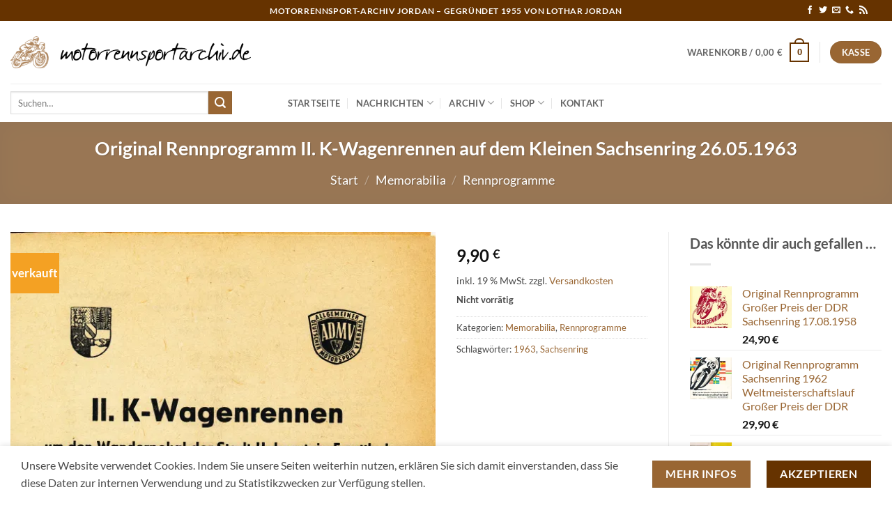

--- FILE ---
content_type: text/html; charset=UTF-8
request_url: https://www.motorrennsportarchiv.de/produkt/rennprogramm-ii-k-wagenrennen-auf-dem-kleinen-sachsenring-26-05-1963/
body_size: 197866
content:
<!DOCTYPE html>
<html lang="de" class="loading-site no-js">
<head>
	<meta charset="UTF-8" />
	<link rel="profile" href="http://gmpg.org/xfn/11" />
	<link rel="pingback" href="https://www.motorrennsportarchiv.de/wordpress/xmlrpc.php" />

	<script>(function(html){html.className = html.className.replace(/\bno-js\b/,'js')})(document.documentElement);</script>
<title>Original Rennprogramm II. K-Wagenrennen auf dem Kleinen Sachsenring 26.05.1963 &#8211; motorrennsportarchiv.de</title>
<meta name='robots' content='max-image-preview:large' />
<meta name="viewport" content="width=device-width, initial-scale=1" /><!-- Jetpack Site Verification Tags -->
<meta name="google-site-verification" content="deBUMjFdQS8Q0Pu3bCiyHNMCi0z7hFM3RmA8pkY7SA4" />
<link rel='dns-prefetch' href='//stats.wp.com' />
<link rel='dns-prefetch' href='//v0.wordpress.com' />
<link rel='preconnect' href='//i0.wp.com' />
<link rel='preconnect' href='//c0.wp.com' />
<link rel='prefetch' href='https://www.motorrennsportarchiv.de/wordpress/wp-content/themes/flatsome/assets/js/flatsome.js?ver=e2eddd6c228105dac048' />
<link rel='prefetch' href='https://www.motorrennsportarchiv.de/wordpress/wp-content/themes/flatsome/assets/js/chunk.slider.js?ver=3.20.4' />
<link rel='prefetch' href='https://www.motorrennsportarchiv.de/wordpress/wp-content/themes/flatsome/assets/js/chunk.popups.js?ver=3.20.4' />
<link rel='prefetch' href='https://www.motorrennsportarchiv.de/wordpress/wp-content/themes/flatsome/assets/js/chunk.tooltips.js?ver=3.20.4' />
<link rel='prefetch' href='https://www.motorrennsportarchiv.de/wordpress/wp-content/themes/flatsome/assets/js/woocommerce.js?ver=1c9be63d628ff7c3ff4c' />
<link rel="alternate" type="application/rss+xml" title="motorrennsportarchiv.de &raquo; Feed" href="https://www.motorrennsportarchiv.de/feed/" />
<link rel="alternate" type="application/rss+xml" title="motorrennsportarchiv.de &raquo; Kommentar-Feed" href="https://www.motorrennsportarchiv.de/comments/feed/" />
<link rel="alternate" type="application/rss+xml" title="motorrennsportarchiv.de &raquo; Original Rennprogramm II. K-Wagenrennen auf dem Kleinen Sachsenring 26.05.1963-Kommentar-Feed" href="https://www.motorrennsportarchiv.de/produkt/rennprogramm-ii-k-wagenrennen-auf-dem-kleinen-sachsenring-26-05-1963/feed/" />
<link rel="alternate" title="oEmbed (JSON)" type="application/json+oembed" href="https://www.motorrennsportarchiv.de/wp-json/oembed/1.0/embed?url=https%3A%2F%2Fwww.motorrennsportarchiv.de%2Fprodukt%2Frennprogramm-ii-k-wagenrennen-auf-dem-kleinen-sachsenring-26-05-1963%2F" />
<link rel="alternate" title="oEmbed (XML)" type="text/xml+oembed" href="https://www.motorrennsportarchiv.de/wp-json/oembed/1.0/embed?url=https%3A%2F%2Fwww.motorrennsportarchiv.de%2Fprodukt%2Frennprogramm-ii-k-wagenrennen-auf-dem-kleinen-sachsenring-26-05-1963%2F&#038;format=xml" />
<style id='wp-img-auto-sizes-contain-inline-css' type='text/css'>
img:is([sizes=auto i],[sizes^="auto," i]){contain-intrinsic-size:3000px 1500px}
/*# sourceURL=wp-img-auto-sizes-contain-inline-css */
</style>
<style id='wp-emoji-styles-inline-css' type='text/css'>

	img.wp-smiley, img.emoji {
		display: inline !important;
		border: none !important;
		box-shadow: none !important;
		height: 1em !important;
		width: 1em !important;
		margin: 0 0.07em !important;
		vertical-align: -0.1em !important;
		background: none !important;
		padding: 0 !important;
	}
/*# sourceURL=wp-emoji-styles-inline-css */
</style>
<style id='wp-block-library-inline-css' type='text/css'>
:root{--wp-block-synced-color:#7a00df;--wp-block-synced-color--rgb:122,0,223;--wp-bound-block-color:var(--wp-block-synced-color);--wp-editor-canvas-background:#ddd;--wp-admin-theme-color:#007cba;--wp-admin-theme-color--rgb:0,124,186;--wp-admin-theme-color-darker-10:#006ba1;--wp-admin-theme-color-darker-10--rgb:0,107,160.5;--wp-admin-theme-color-darker-20:#005a87;--wp-admin-theme-color-darker-20--rgb:0,90,135;--wp-admin-border-width-focus:2px}@media (min-resolution:192dpi){:root{--wp-admin-border-width-focus:1.5px}}.wp-element-button{cursor:pointer}:root .has-very-light-gray-background-color{background-color:#eee}:root .has-very-dark-gray-background-color{background-color:#313131}:root .has-very-light-gray-color{color:#eee}:root .has-very-dark-gray-color{color:#313131}:root .has-vivid-green-cyan-to-vivid-cyan-blue-gradient-background{background:linear-gradient(135deg,#00d084,#0693e3)}:root .has-purple-crush-gradient-background{background:linear-gradient(135deg,#34e2e4,#4721fb 50%,#ab1dfe)}:root .has-hazy-dawn-gradient-background{background:linear-gradient(135deg,#faaca8,#dad0ec)}:root .has-subdued-olive-gradient-background{background:linear-gradient(135deg,#fafae1,#67a671)}:root .has-atomic-cream-gradient-background{background:linear-gradient(135deg,#fdd79a,#004a59)}:root .has-nightshade-gradient-background{background:linear-gradient(135deg,#330968,#31cdcf)}:root .has-midnight-gradient-background{background:linear-gradient(135deg,#020381,#2874fc)}:root{--wp--preset--font-size--normal:16px;--wp--preset--font-size--huge:42px}.has-regular-font-size{font-size:1em}.has-larger-font-size{font-size:2.625em}.has-normal-font-size{font-size:var(--wp--preset--font-size--normal)}.has-huge-font-size{font-size:var(--wp--preset--font-size--huge)}.has-text-align-center{text-align:center}.has-text-align-left{text-align:left}.has-text-align-right{text-align:right}.has-fit-text{white-space:nowrap!important}#end-resizable-editor-section{display:none}.aligncenter{clear:both}.items-justified-left{justify-content:flex-start}.items-justified-center{justify-content:center}.items-justified-right{justify-content:flex-end}.items-justified-space-between{justify-content:space-between}.screen-reader-text{border:0;clip-path:inset(50%);height:1px;margin:-1px;overflow:hidden;padding:0;position:absolute;width:1px;word-wrap:normal!important}.screen-reader-text:focus{background-color:#ddd;clip-path:none;color:#444;display:block;font-size:1em;height:auto;left:5px;line-height:normal;padding:15px 23px 14px;text-decoration:none;top:5px;width:auto;z-index:100000}html :where(.has-border-color){border-style:solid}html :where([style*=border-top-color]){border-top-style:solid}html :where([style*=border-right-color]){border-right-style:solid}html :where([style*=border-bottom-color]){border-bottom-style:solid}html :where([style*=border-left-color]){border-left-style:solid}html :where([style*=border-width]){border-style:solid}html :where([style*=border-top-width]){border-top-style:solid}html :where([style*=border-right-width]){border-right-style:solid}html :where([style*=border-bottom-width]){border-bottom-style:solid}html :where([style*=border-left-width]){border-left-style:solid}html :where(img[class*=wp-image-]){height:auto;max-width:100%}:where(figure){margin:0 0 1em}html :where(.is-position-sticky){--wp-admin--admin-bar--position-offset:var(--wp-admin--admin-bar--height,0px)}@media screen and (max-width:600px){html :where(.is-position-sticky){--wp-admin--admin-bar--position-offset:0px}}

/*# sourceURL=wp-block-library-inline-css */
</style><link rel='stylesheet' id='wc-blocks-style-css' href='https://c0.wp.com/p/woocommerce/10.4.0/assets/client/blocks/wc-blocks.css' type='text/css' media='all' />
<style id='global-styles-inline-css' type='text/css'>
:root{--wp--preset--aspect-ratio--square: 1;--wp--preset--aspect-ratio--4-3: 4/3;--wp--preset--aspect-ratio--3-4: 3/4;--wp--preset--aspect-ratio--3-2: 3/2;--wp--preset--aspect-ratio--2-3: 2/3;--wp--preset--aspect-ratio--16-9: 16/9;--wp--preset--aspect-ratio--9-16: 9/16;--wp--preset--color--black: #000000;--wp--preset--color--cyan-bluish-gray: #abb8c3;--wp--preset--color--white: #ffffff;--wp--preset--color--pale-pink: #f78da7;--wp--preset--color--vivid-red: #cf2e2e;--wp--preset--color--luminous-vivid-orange: #ff6900;--wp--preset--color--luminous-vivid-amber: #fcb900;--wp--preset--color--light-green-cyan: #7bdcb5;--wp--preset--color--vivid-green-cyan: #00d084;--wp--preset--color--pale-cyan-blue: #8ed1fc;--wp--preset--color--vivid-cyan-blue: #0693e3;--wp--preset--color--vivid-purple: #9b51e0;--wp--preset--color--primary: #663300;--wp--preset--color--secondary: #996633;--wp--preset--color--success: #627D47;--wp--preset--color--alert: #b20000;--wp--preset--gradient--vivid-cyan-blue-to-vivid-purple: linear-gradient(135deg,rgb(6,147,227) 0%,rgb(155,81,224) 100%);--wp--preset--gradient--light-green-cyan-to-vivid-green-cyan: linear-gradient(135deg,rgb(122,220,180) 0%,rgb(0,208,130) 100%);--wp--preset--gradient--luminous-vivid-amber-to-luminous-vivid-orange: linear-gradient(135deg,rgb(252,185,0) 0%,rgb(255,105,0) 100%);--wp--preset--gradient--luminous-vivid-orange-to-vivid-red: linear-gradient(135deg,rgb(255,105,0) 0%,rgb(207,46,46) 100%);--wp--preset--gradient--very-light-gray-to-cyan-bluish-gray: linear-gradient(135deg,rgb(238,238,238) 0%,rgb(169,184,195) 100%);--wp--preset--gradient--cool-to-warm-spectrum: linear-gradient(135deg,rgb(74,234,220) 0%,rgb(151,120,209) 20%,rgb(207,42,186) 40%,rgb(238,44,130) 60%,rgb(251,105,98) 80%,rgb(254,248,76) 100%);--wp--preset--gradient--blush-light-purple: linear-gradient(135deg,rgb(255,206,236) 0%,rgb(152,150,240) 100%);--wp--preset--gradient--blush-bordeaux: linear-gradient(135deg,rgb(254,205,165) 0%,rgb(254,45,45) 50%,rgb(107,0,62) 100%);--wp--preset--gradient--luminous-dusk: linear-gradient(135deg,rgb(255,203,112) 0%,rgb(199,81,192) 50%,rgb(65,88,208) 100%);--wp--preset--gradient--pale-ocean: linear-gradient(135deg,rgb(255,245,203) 0%,rgb(182,227,212) 50%,rgb(51,167,181) 100%);--wp--preset--gradient--electric-grass: linear-gradient(135deg,rgb(202,248,128) 0%,rgb(113,206,126) 100%);--wp--preset--gradient--midnight: linear-gradient(135deg,rgb(2,3,129) 0%,rgb(40,116,252) 100%);--wp--preset--font-size--small: 13px;--wp--preset--font-size--medium: 20px;--wp--preset--font-size--large: 36px;--wp--preset--font-size--x-large: 42px;--wp--preset--spacing--20: 0.44rem;--wp--preset--spacing--30: 0.67rem;--wp--preset--spacing--40: 1rem;--wp--preset--spacing--50: 1.5rem;--wp--preset--spacing--60: 2.25rem;--wp--preset--spacing--70: 3.38rem;--wp--preset--spacing--80: 5.06rem;--wp--preset--shadow--natural: 6px 6px 9px rgba(0, 0, 0, 0.2);--wp--preset--shadow--deep: 12px 12px 50px rgba(0, 0, 0, 0.4);--wp--preset--shadow--sharp: 6px 6px 0px rgba(0, 0, 0, 0.2);--wp--preset--shadow--outlined: 6px 6px 0px -3px rgb(255, 255, 255), 6px 6px rgb(0, 0, 0);--wp--preset--shadow--crisp: 6px 6px 0px rgb(0, 0, 0);}:where(body) { margin: 0; }.wp-site-blocks > .alignleft { float: left; margin-right: 2em; }.wp-site-blocks > .alignright { float: right; margin-left: 2em; }.wp-site-blocks > .aligncenter { justify-content: center; margin-left: auto; margin-right: auto; }:where(.is-layout-flex){gap: 0.5em;}:where(.is-layout-grid){gap: 0.5em;}.is-layout-flow > .alignleft{float: left;margin-inline-start: 0;margin-inline-end: 2em;}.is-layout-flow > .alignright{float: right;margin-inline-start: 2em;margin-inline-end: 0;}.is-layout-flow > .aligncenter{margin-left: auto !important;margin-right: auto !important;}.is-layout-constrained > .alignleft{float: left;margin-inline-start: 0;margin-inline-end: 2em;}.is-layout-constrained > .alignright{float: right;margin-inline-start: 2em;margin-inline-end: 0;}.is-layout-constrained > .aligncenter{margin-left: auto !important;margin-right: auto !important;}.is-layout-constrained > :where(:not(.alignleft):not(.alignright):not(.alignfull)){margin-left: auto !important;margin-right: auto !important;}body .is-layout-flex{display: flex;}.is-layout-flex{flex-wrap: wrap;align-items: center;}.is-layout-flex > :is(*, div){margin: 0;}body .is-layout-grid{display: grid;}.is-layout-grid > :is(*, div){margin: 0;}body{padding-top: 0px;padding-right: 0px;padding-bottom: 0px;padding-left: 0px;}a:where(:not(.wp-element-button)){text-decoration: none;}:root :where(.wp-element-button, .wp-block-button__link){background-color: #32373c;border-width: 0;color: #fff;font-family: inherit;font-size: inherit;font-style: inherit;font-weight: inherit;letter-spacing: inherit;line-height: inherit;padding-top: calc(0.667em + 2px);padding-right: calc(1.333em + 2px);padding-bottom: calc(0.667em + 2px);padding-left: calc(1.333em + 2px);text-decoration: none;text-transform: inherit;}.has-black-color{color: var(--wp--preset--color--black) !important;}.has-cyan-bluish-gray-color{color: var(--wp--preset--color--cyan-bluish-gray) !important;}.has-white-color{color: var(--wp--preset--color--white) !important;}.has-pale-pink-color{color: var(--wp--preset--color--pale-pink) !important;}.has-vivid-red-color{color: var(--wp--preset--color--vivid-red) !important;}.has-luminous-vivid-orange-color{color: var(--wp--preset--color--luminous-vivid-orange) !important;}.has-luminous-vivid-amber-color{color: var(--wp--preset--color--luminous-vivid-amber) !important;}.has-light-green-cyan-color{color: var(--wp--preset--color--light-green-cyan) !important;}.has-vivid-green-cyan-color{color: var(--wp--preset--color--vivid-green-cyan) !important;}.has-pale-cyan-blue-color{color: var(--wp--preset--color--pale-cyan-blue) !important;}.has-vivid-cyan-blue-color{color: var(--wp--preset--color--vivid-cyan-blue) !important;}.has-vivid-purple-color{color: var(--wp--preset--color--vivid-purple) !important;}.has-primary-color{color: var(--wp--preset--color--primary) !important;}.has-secondary-color{color: var(--wp--preset--color--secondary) !important;}.has-success-color{color: var(--wp--preset--color--success) !important;}.has-alert-color{color: var(--wp--preset--color--alert) !important;}.has-black-background-color{background-color: var(--wp--preset--color--black) !important;}.has-cyan-bluish-gray-background-color{background-color: var(--wp--preset--color--cyan-bluish-gray) !important;}.has-white-background-color{background-color: var(--wp--preset--color--white) !important;}.has-pale-pink-background-color{background-color: var(--wp--preset--color--pale-pink) !important;}.has-vivid-red-background-color{background-color: var(--wp--preset--color--vivid-red) !important;}.has-luminous-vivid-orange-background-color{background-color: var(--wp--preset--color--luminous-vivid-orange) !important;}.has-luminous-vivid-amber-background-color{background-color: var(--wp--preset--color--luminous-vivid-amber) !important;}.has-light-green-cyan-background-color{background-color: var(--wp--preset--color--light-green-cyan) !important;}.has-vivid-green-cyan-background-color{background-color: var(--wp--preset--color--vivid-green-cyan) !important;}.has-pale-cyan-blue-background-color{background-color: var(--wp--preset--color--pale-cyan-blue) !important;}.has-vivid-cyan-blue-background-color{background-color: var(--wp--preset--color--vivid-cyan-blue) !important;}.has-vivid-purple-background-color{background-color: var(--wp--preset--color--vivid-purple) !important;}.has-primary-background-color{background-color: var(--wp--preset--color--primary) !important;}.has-secondary-background-color{background-color: var(--wp--preset--color--secondary) !important;}.has-success-background-color{background-color: var(--wp--preset--color--success) !important;}.has-alert-background-color{background-color: var(--wp--preset--color--alert) !important;}.has-black-border-color{border-color: var(--wp--preset--color--black) !important;}.has-cyan-bluish-gray-border-color{border-color: var(--wp--preset--color--cyan-bluish-gray) !important;}.has-white-border-color{border-color: var(--wp--preset--color--white) !important;}.has-pale-pink-border-color{border-color: var(--wp--preset--color--pale-pink) !important;}.has-vivid-red-border-color{border-color: var(--wp--preset--color--vivid-red) !important;}.has-luminous-vivid-orange-border-color{border-color: var(--wp--preset--color--luminous-vivid-orange) !important;}.has-luminous-vivid-amber-border-color{border-color: var(--wp--preset--color--luminous-vivid-amber) !important;}.has-light-green-cyan-border-color{border-color: var(--wp--preset--color--light-green-cyan) !important;}.has-vivid-green-cyan-border-color{border-color: var(--wp--preset--color--vivid-green-cyan) !important;}.has-pale-cyan-blue-border-color{border-color: var(--wp--preset--color--pale-cyan-blue) !important;}.has-vivid-cyan-blue-border-color{border-color: var(--wp--preset--color--vivid-cyan-blue) !important;}.has-vivid-purple-border-color{border-color: var(--wp--preset--color--vivid-purple) !important;}.has-primary-border-color{border-color: var(--wp--preset--color--primary) !important;}.has-secondary-border-color{border-color: var(--wp--preset--color--secondary) !important;}.has-success-border-color{border-color: var(--wp--preset--color--success) !important;}.has-alert-border-color{border-color: var(--wp--preset--color--alert) !important;}.has-vivid-cyan-blue-to-vivid-purple-gradient-background{background: var(--wp--preset--gradient--vivid-cyan-blue-to-vivid-purple) !important;}.has-light-green-cyan-to-vivid-green-cyan-gradient-background{background: var(--wp--preset--gradient--light-green-cyan-to-vivid-green-cyan) !important;}.has-luminous-vivid-amber-to-luminous-vivid-orange-gradient-background{background: var(--wp--preset--gradient--luminous-vivid-amber-to-luminous-vivid-orange) !important;}.has-luminous-vivid-orange-to-vivid-red-gradient-background{background: var(--wp--preset--gradient--luminous-vivid-orange-to-vivid-red) !important;}.has-very-light-gray-to-cyan-bluish-gray-gradient-background{background: var(--wp--preset--gradient--very-light-gray-to-cyan-bluish-gray) !important;}.has-cool-to-warm-spectrum-gradient-background{background: var(--wp--preset--gradient--cool-to-warm-spectrum) !important;}.has-blush-light-purple-gradient-background{background: var(--wp--preset--gradient--blush-light-purple) !important;}.has-blush-bordeaux-gradient-background{background: var(--wp--preset--gradient--blush-bordeaux) !important;}.has-luminous-dusk-gradient-background{background: var(--wp--preset--gradient--luminous-dusk) !important;}.has-pale-ocean-gradient-background{background: var(--wp--preset--gradient--pale-ocean) !important;}.has-electric-grass-gradient-background{background: var(--wp--preset--gradient--electric-grass) !important;}.has-midnight-gradient-background{background: var(--wp--preset--gradient--midnight) !important;}.has-small-font-size{font-size: var(--wp--preset--font-size--small) !important;}.has-medium-font-size{font-size: var(--wp--preset--font-size--medium) !important;}.has-large-font-size{font-size: var(--wp--preset--font-size--large) !important;}.has-x-large-font-size{font-size: var(--wp--preset--font-size--x-large) !important;}
/*# sourceURL=global-styles-inline-css */
</style>

<link rel='stylesheet' id='contact-form-7-css' href='https://www.motorrennsportarchiv.de/wordpress/wp-content/plugins/contact-form-7/includes/css/styles.css?ver=6.1.4' type='text/css' media='all' />
<link rel='stylesheet' id='osm-map-css-css' href='https://www.motorrennsportarchiv.de/wordpress/wp-content/plugins/osm/css/osm_map.css?ver=6.9' type='text/css' media='all' />
<link rel='stylesheet' id='osm-ol3-css-css' href='https://www.motorrennsportarchiv.de/wordpress/wp-content/plugins/osm/js/OL/7.1.0/ol.css?ver=6.9' type='text/css' media='all' />
<link rel='stylesheet' id='osm-ol3-ext-css-css' href='https://www.motorrennsportarchiv.de/wordpress/wp-content/plugins/osm/css/osm_map_v3.css?ver=6.9' type='text/css' media='all' />
<link rel='stylesheet' id='photoswipe-css' href='https://c0.wp.com/p/woocommerce/10.4.0/assets/css/photoswipe/photoswipe.min.css' type='text/css' media='all' />
<link rel='stylesheet' id='photoswipe-default-skin-css' href='https://c0.wp.com/p/woocommerce/10.4.0/assets/css/photoswipe/default-skin/default-skin.min.css' type='text/css' media='all' />
<style id='woocommerce-inline-inline-css' type='text/css'>
.woocommerce form .form-row .required { visibility: visible; }
/*# sourceURL=woocommerce-inline-inline-css */
</style>
<link rel='stylesheet' id='jetpack-subscriptions-css' href='https://c0.wp.com/p/jetpack/15.3.1/_inc/build/subscriptions/subscriptions.min.css' type='text/css' media='all' />
<link rel='stylesheet' id='tablepress-default-css' href='https://www.motorrennsportarchiv.de/wordpress/wp-content/plugins/tablepress/css/build/default.css?ver=3.2.5' type='text/css' media='all' />
<link rel='stylesheet' id='woocommerce-gzd-layout-css' href='https://www.motorrennsportarchiv.de/wordpress/wp-content/plugins/woocommerce-germanized/build/static/layout-styles.css?ver=3.20.4' type='text/css' media='all' />
<style id='woocommerce-gzd-layout-inline-css' type='text/css'>
.woocommerce-checkout .shop_table { background-color: #eeeeee; } .product p.deposit-packaging-type { font-size: 1.25em !important; } p.woocommerce-shipping-destination { display: none; }
                .wc-gzd-nutri-score-value-a {
                    background: url(https://www.motorrennsportarchiv.de/wordpress/wp-content/plugins/woocommerce-germanized/assets/images/nutri-score-a.svg) no-repeat;
                }
                .wc-gzd-nutri-score-value-b {
                    background: url(https://www.motorrennsportarchiv.de/wordpress/wp-content/plugins/woocommerce-germanized/assets/images/nutri-score-b.svg) no-repeat;
                }
                .wc-gzd-nutri-score-value-c {
                    background: url(https://www.motorrennsportarchiv.de/wordpress/wp-content/plugins/woocommerce-germanized/assets/images/nutri-score-c.svg) no-repeat;
                }
                .wc-gzd-nutri-score-value-d {
                    background: url(https://www.motorrennsportarchiv.de/wordpress/wp-content/plugins/woocommerce-germanized/assets/images/nutri-score-d.svg) no-repeat;
                }
                .wc-gzd-nutri-score-value-e {
                    background: url(https://www.motorrennsportarchiv.de/wordpress/wp-content/plugins/woocommerce-germanized/assets/images/nutri-score-e.svg) no-repeat;
                }
            
/*# sourceURL=woocommerce-gzd-layout-inline-css */
</style>
<link rel='stylesheet' id='flatsome-main-css' href='https://www.motorrennsportarchiv.de/wordpress/wp-content/themes/flatsome/assets/css/flatsome.css?ver=3.20.4' type='text/css' media='all' />
<style id='flatsome-main-inline-css' type='text/css'>
@font-face {
				font-family: "fl-icons";
				font-display: block;
				src: url(https://www.motorrennsportarchiv.de/wordpress/wp-content/themes/flatsome/assets/css/icons/fl-icons.eot?v=3.20.4);
				src:
					url(https://www.motorrennsportarchiv.de/wordpress/wp-content/themes/flatsome/assets/css/icons/fl-icons.eot#iefix?v=3.20.4) format("embedded-opentype"),
					url(https://www.motorrennsportarchiv.de/wordpress/wp-content/themes/flatsome/assets/css/icons/fl-icons.woff2?v=3.20.4) format("woff2"),
					url(https://www.motorrennsportarchiv.de/wordpress/wp-content/themes/flatsome/assets/css/icons/fl-icons.ttf?v=3.20.4) format("truetype"),
					url(https://www.motorrennsportarchiv.de/wordpress/wp-content/themes/flatsome/assets/css/icons/fl-icons.woff?v=3.20.4) format("woff"),
					url(https://www.motorrennsportarchiv.de/wordpress/wp-content/themes/flatsome/assets/css/icons/fl-icons.svg?v=3.20.4#fl-icons) format("svg");
			}
/*# sourceURL=flatsome-main-inline-css */
</style>
<link rel='stylesheet' id='flatsome-shop-css' href='https://www.motorrennsportarchiv.de/wordpress/wp-content/themes/flatsome/assets/css/flatsome-shop.css?ver=3.20.4' type='text/css' media='all' />
<link rel='stylesheet' id='flatsome-style-css' href='https://www.motorrennsportarchiv.de/wordpress/wp-content/themes/flatsome/style.css?ver=3.20.4' type='text/css' media='all' />
<script type="text/javascript" src="https://c0.wp.com/c/6.9/wp-includes/js/jquery/jquery.min.js" id="jquery-core-js"></script>
<script type="text/javascript" src="https://c0.wp.com/c/6.9/wp-includes/js/jquery/jquery-migrate.min.js" id="jquery-migrate-js"></script>
<script type="text/javascript" src="https://www.motorrennsportarchiv.de/wordpress/wp-content/plugins/osm/js/OL/2.13.1/OpenLayers.js?ver=6.9" id="osm-ol-library-js"></script>
<script type="text/javascript" src="https://www.motorrennsportarchiv.de/wordpress/wp-content/plugins/osm/js/OSM/openlayers/OpenStreetMap.js?ver=6.9" id="osm-osm-library-js"></script>
<script type="text/javascript" src="https://www.motorrennsportarchiv.de/wordpress/wp-content/plugins/osm/js/OSeaM/harbours.js?ver=6.9" id="osm-harbours-library-js"></script>
<script type="text/javascript" src="https://www.motorrennsportarchiv.de/wordpress/wp-content/plugins/osm/js/OSeaM/map_utils.js?ver=6.9" id="osm-map-utils-library-js"></script>
<script type="text/javascript" src="https://www.motorrennsportarchiv.de/wordpress/wp-content/plugins/osm/js/OSeaM/utilities.js?ver=6.9" id="osm-utilities-library-js"></script>
<script type="text/javascript" src="https://www.motorrennsportarchiv.de/wordpress/wp-content/plugins/osm/js/osm-plugin-lib.js?ver=6.9" id="OsmScript-js"></script>
<script type="text/javascript" src="https://www.motorrennsportarchiv.de/wordpress/wp-content/plugins/osm/js/polyfill/v2/polyfill.min.js?features=requestAnimationFrame%2CElement.prototype.classList%2CURL&amp;ver=6.9" id="osm-polyfill-js"></script>
<script type="text/javascript" src="https://www.motorrennsportarchiv.de/wordpress/wp-content/plugins/osm/js/OL/7.1.0/ol.js?ver=6.9" id="osm-ol3-library-js"></script>
<script type="text/javascript" src="https://www.motorrennsportarchiv.de/wordpress/wp-content/plugins/osm/js/osm-v3-plugin-lib.js?ver=6.9" id="osm-ol3-ext-library-js"></script>
<script type="text/javascript" src="https://www.motorrennsportarchiv.de/wordpress/wp-content/plugins/osm/js/osm-metabox-events.js?ver=6.9" id="osm-ol3-metabox-events-js"></script>
<script type="text/javascript" src="https://www.motorrennsportarchiv.de/wordpress/wp-content/plugins/osm/js/osm-startup-lib.js?ver=6.9" id="osm-map-startup-js"></script>
<script type="text/javascript" src="https://c0.wp.com/p/woocommerce/10.4.0/assets/js/jquery-blockui/jquery.blockUI.min.js" id="wc-jquery-blockui-js" data-wp-strategy="defer"></script>
<script type="text/javascript" id="wc-add-to-cart-js-extra">
/* <![CDATA[ */
var wc_add_to_cart_params = {"ajax_url":"/wordpress/wp-admin/admin-ajax.php","wc_ajax_url":"/?wc-ajax=%%endpoint%%","i18n_view_cart":"Warenkorb anzeigen","cart_url":"https://www.motorrennsportarchiv.de/cart-2/","is_cart":"","cart_redirect_after_add":"no"};
//# sourceURL=wc-add-to-cart-js-extra
/* ]]> */
</script>
<script type="text/javascript" src="https://c0.wp.com/p/woocommerce/10.4.0/assets/js/frontend/add-to-cart.min.js" id="wc-add-to-cart-js" defer="defer" data-wp-strategy="defer"></script>
<script type="text/javascript" src="https://c0.wp.com/p/woocommerce/10.4.0/assets/js/photoswipe/photoswipe.min.js" id="wc-photoswipe-js" defer="defer" data-wp-strategy="defer"></script>
<script type="text/javascript" src="https://c0.wp.com/p/woocommerce/10.4.0/assets/js/photoswipe/photoswipe-ui-default.min.js" id="wc-photoswipe-ui-default-js" defer="defer" data-wp-strategy="defer"></script>
<script type="text/javascript" id="wc-single-product-js-extra">
/* <![CDATA[ */
var wc_single_product_params = {"i18n_required_rating_text":"Bitte w\u00e4hle eine Bewertung","i18n_rating_options":["1 von 5\u00a0Sternen","2 von 5\u00a0Sternen","3 von 5\u00a0Sternen","4 von 5\u00a0Sternen","5 von 5\u00a0Sternen"],"i18n_product_gallery_trigger_text":"Bildergalerie im Vollbildmodus anzeigen","review_rating_required":"yes","flexslider":{"rtl":false,"animation":"slide","smoothHeight":true,"directionNav":false,"controlNav":"thumbnails","slideshow":false,"animationSpeed":500,"animationLoop":false,"allowOneSlide":false},"zoom_enabled":"","zoom_options":[],"photoswipe_enabled":"1","photoswipe_options":{"shareEl":false,"closeOnScroll":false,"history":false,"hideAnimationDuration":0,"showAnimationDuration":0},"flexslider_enabled":""};
//# sourceURL=wc-single-product-js-extra
/* ]]> */
</script>
<script type="text/javascript" src="https://c0.wp.com/p/woocommerce/10.4.0/assets/js/frontend/single-product.min.js" id="wc-single-product-js" defer="defer" data-wp-strategy="defer"></script>
<script type="text/javascript" src="https://c0.wp.com/p/woocommerce/10.4.0/assets/js/js-cookie/js.cookie.min.js" id="wc-js-cookie-js" data-wp-strategy="defer"></script>
<script type="text/javascript" id="wc-gzd-unit-price-observer-queue-js-extra">
/* <![CDATA[ */
var wc_gzd_unit_price_observer_queue_params = {"ajax_url":"/wordpress/wp-admin/admin-ajax.php","wc_ajax_url":"/?wc-ajax=%%endpoint%%","refresh_unit_price_nonce":"39a54f2a61"};
//# sourceURL=wc-gzd-unit-price-observer-queue-js-extra
/* ]]> */
</script>
<script type="text/javascript" src="https://www.motorrennsportarchiv.de/wordpress/wp-content/plugins/woocommerce-germanized/build/static/unit-price-observer-queue.js?ver=3.20.4" id="wc-gzd-unit-price-observer-queue-js" defer="defer" data-wp-strategy="defer"></script>
<script type="text/javascript" src="https://c0.wp.com/p/woocommerce/10.4.0/assets/js/accounting/accounting.min.js" id="wc-accounting-js"></script>
<script type="text/javascript" id="wc-gzd-unit-price-observer-js-extra">
/* <![CDATA[ */
var wc_gzd_unit_price_observer_params = {"wrapper":".product","price_selector":{"p.price":{"is_total_price":false,"is_primary_selector":true,"quantity_selector":""}},"replace_price":"1","product_id":"20994","price_decimal_sep":",","price_thousand_sep":".","qty_selector":"input.quantity, input.qty","refresh_on_load":""};
//# sourceURL=wc-gzd-unit-price-observer-js-extra
/* ]]> */
</script>
<script type="text/javascript" src="https://www.motorrennsportarchiv.de/wordpress/wp-content/plugins/woocommerce-germanized/build/static/unit-price-observer.js?ver=3.20.4" id="wc-gzd-unit-price-observer-js" defer="defer" data-wp-strategy="defer"></script>
<link rel="https://api.w.org/" href="https://www.motorrennsportarchiv.de/wp-json/" /><link rel="alternate" title="JSON" type="application/json" href="https://www.motorrennsportarchiv.de/wp-json/wp/v2/product/20994" /><link rel="EditURI" type="application/rsd+xml" title="RSD" href="https://www.motorrennsportarchiv.de/wordpress/xmlrpc.php?rsd" />
<meta name="generator" content="WordPress 6.9" />
<meta name="generator" content="WooCommerce 10.4.0" />
<link rel="canonical" href="https://www.motorrennsportarchiv.de/produkt/rennprogramm-ii-k-wagenrennen-auf-dem-kleinen-sachsenring-26-05-1963/" />
<script type="text/javascript"> 

/**  all layers have to be in this global array - in further process each map will have something like vectorM[map_ol3js_n][layer_n] */
var vectorM = [[]];


/** put translations from PHP/mo to JavaScript */
var translations = [];

/** global GET-Parameters */
var HTTP_GET_VARS = [];

</script><!-- OSM plugin V6.1.9: did not add geo meta tags. --> 
	<style>img#wpstats{display:none}</style>
			<noscript><style>.woocommerce-product-gallery{ opacity: 1 !important; }</style></noscript>
	
<!-- Jetpack Open Graph Tags -->
<meta property="og:type" content="article" />
<meta property="og:title" content="Original Rennprogramm II. K-Wagenrennen auf dem Kleinen Sachsenring 26.05.1963" />
<meta property="og:url" content="https://www.motorrennsportarchiv.de/produkt/rennprogramm-ii-k-wagenrennen-auf-dem-kleinen-sachsenring-26-05-1963/" />
<meta property="og:description" content="Format: A5 Faltblatt gelocht keine handschriftlichen Eintragungen" />
<meta property="article:published_time" content="2023-08-24T14:57:47+00:00" />
<meta property="article:modified_time" content="2025-02-02T11:43:56+00:00" />
<meta property="og:site_name" content="motorrennsportarchiv.de" />
<meta property="og:image" content="https://i0.wp.com/www.motorrennsportarchiv.de/wordpress/wp-content/uploads/2023/08/9-2.jpg?fit=849%2C1200&#038;ssl=1" />
<meta property="og:image:width" content="849" />
<meta property="og:image:height" content="1200" />
<meta property="og:image:alt" content="Rennprogramm II. K-Wagenrennen auf dem Kleinen Sachsenring 26.05.1963" />
<meta property="og:locale" content="de_DE" />
<meta name="twitter:text:title" content="Original Rennprogramm II. K-Wagenrennen auf dem Kleinen Sachsenring 26.05.1963" />
<meta name="twitter:image" content="https://i0.wp.com/www.motorrennsportarchiv.de/wordpress/wp-content/uploads/2023/08/9-2.jpg?fit=849%2C1200&#038;ssl=1&#038;w=640" />
<meta name="twitter:image:alt" content="Rennprogramm II. K-Wagenrennen auf dem Kleinen Sachsenring 26.05.1963" />
<meta name="twitter:card" content="summary_large_image" />

<!-- End Jetpack Open Graph Tags -->
<link rel="icon" href="https://i0.wp.com/www.motorrennsportarchiv.de/wordpress/wp-content/uploads/2014/10/Logo_simple_512-54539d24_site_icon.png?fit=32%2C32&#038;ssl=1" sizes="32x32" />
<link rel="icon" href="https://i0.wp.com/www.motorrennsportarchiv.de/wordpress/wp-content/uploads/2014/10/Logo_simple_512-54539d24_site_icon.png?fit=192%2C192&#038;ssl=1" sizes="192x192" />
<link rel="apple-touch-icon" href="https://i0.wp.com/www.motorrennsportarchiv.de/wordpress/wp-content/uploads/2014/10/Logo_simple_512-54539d24_site_icon.png?fit=180%2C180&#038;ssl=1" />
<meta name="msapplication-TileImage" content="https://i0.wp.com/www.motorrennsportarchiv.de/wordpress/wp-content/uploads/2014/10/Logo_simple_512-54539d24_site_icon.png?fit=270%2C270&#038;ssl=1" />
<style id="custom-css" type="text/css">:root {--primary-color: #663300;--fs-color-primary: #663300;--fs-color-secondary: #996633;--fs-color-success: #627D47;--fs-color-alert: #b20000;--fs-color-base: #4a4a4a;--fs-experimental-link-color: #996633;--fs-experimental-link-color-hover: #663300;}.tooltipster-base {--tooltip-color: #fff;--tooltip-bg-color: #000;}.off-canvas-right .mfp-content, .off-canvas-left .mfp-content {--drawer-width: 300px;}.off-canvas .mfp-content.off-canvas-cart {--drawer-width: 360px;}.container-width, .full-width .ubermenu-nav, .container, .row{max-width: 1370px}.row.row-collapse{max-width: 1340px}.row.row-small{max-width: 1362.5px}.row.row-large{max-width: 1400px}.header-main{height: 90px}#logo img{max-height: 90px}#logo{width:345px;}.header-bottom{min-height: 55px}.header-top{min-height: 30px}.transparent .header-main{height: 90px}.transparent #logo img{max-height: 90px}.has-transparent + .page-title:first-of-type,.has-transparent + #main > .page-title,.has-transparent + #main > div > .page-title,.has-transparent + #main .page-header-wrapper:first-of-type .page-title{padding-top: 170px;}.header.show-on-scroll,.stuck .header-main{height:70px!important}.stuck #logo img{max-height: 70px!important}.search-form{ width: 80%;}.header-bottom {background-color: rgba(255,255,255,0.1)}.header-bottom-nav > li > a{line-height: 16px }@media (max-width: 549px) {.header-main{height: 70px}#logo img{max-height: 70px}}body{font-family: Lato, sans-serif;}body {font-weight: 400;font-style: normal;}.nav > li > a {font-family: Lato, sans-serif;}.mobile-sidebar-levels-2 .nav > li > ul > li > a {font-family: Lato, sans-serif;}.nav > li > a,.mobile-sidebar-levels-2 .nav > li > ul > li > a {font-weight: 700;font-style: normal;}h1,h2,h3,h4,h5,h6,.heading-font, .off-canvas-center .nav-sidebar.nav-vertical > li > a{font-family: Lato, sans-serif;}h1,h2,h3,h4,h5,h6,.heading-font,.banner h1,.banner h2 {font-weight: 700;font-style: normal;}.alt-font{font-family: "Dancing Script", sans-serif;}.alt-font {font-weight: 400!important;font-style: normal!important;}.widget:where(:not(.widget_shopping_cart)) a{color: #996633;}.widget:where(:not(.widget_shopping_cart)) a:hover{color: #663300;}.widget .tagcloud a:hover{border-color: #663300; background-color: #663300;}.shop-page-title.featured-title .title-overlay{background-color: rgba(255,255,255,0.33);}.badge-inner.on-sale{background-color: #b20000}.badge-inner.new-bubble-auto{background-color: #b20000}.badge-inner.new-bubble{background-color: #f4a123}.star-rating span:before,.star-rating:before, .woocommerce-page .star-rating:before, .stars a:hover:after, .stars a.active:after{color: #f4a123}ins .woocommerce-Price-amount { color: #b20000; }@media screen and (min-width: 550px){.products .box-vertical .box-image{min-width: 247px!important;width: 247px!important;}}.absolute-footer, html{background-color: rgba(255,255,255,0)}button[name='update_cart'] { display: none; }.nav-vertical-fly-out > li + li {border-top-width: 1px; border-top-style: solid;}.label-new.menu-item > a:after{content:"Neu";}.label-hot.menu-item > a:after{content:"Hot";}.label-sale.menu-item > a:after{content:"Aktion";}.label-popular.menu-item > a:after{content:"Beliebt";}</style><style type="text/css" id="wp-custom-css">button.wp-block-button__link {
	padding: calc(0px) calc(20px); 
	font-size: 0.9em;
} 
.tablepress thead th {
	background-color: #996633;
	color: #ffffff;
}
.tablepress thead th strong {
	color: #ffffff; !important
}
.tablepress tbody tr td strong {
	color: #000000; !important
}
.wp-element-caption {
	background: rgba(0,0,0,.05);
	font-size: .9em;
	font-style: italic;
	padding: .4em;
	text-align: center;
}
.youtube360x200 iframe {
	width: 360px;
	height: 200px;
}
.dark div div div div p a {
	text-decoration: underline;
}
.breadcrumbs {
	padding-right: 10px;
}
.paged .PartnerStartseite {
		display: none; !important
}
li.active a, li.active a:hover
{
	border-top: none;
	border-left: none;
	border-right: none;
}</style><style id="kirki-inline-styles">/* latin-ext */
@font-face {
  font-family: 'Lato';
  font-style: normal;
  font-weight: 400;
  font-display: swap;
  src: url(https://www.motorrennsportarchiv.de/wordpress/wp-content/fonts/lato/S6uyw4BMUTPHjxAwXjeu.woff2) format('woff2');
  unicode-range: U+0100-02BA, U+02BD-02C5, U+02C7-02CC, U+02CE-02D7, U+02DD-02FF, U+0304, U+0308, U+0329, U+1D00-1DBF, U+1E00-1E9F, U+1EF2-1EFF, U+2020, U+20A0-20AB, U+20AD-20C0, U+2113, U+2C60-2C7F, U+A720-A7FF;
}
/* latin */
@font-face {
  font-family: 'Lato';
  font-style: normal;
  font-weight: 400;
  font-display: swap;
  src: url(https://www.motorrennsportarchiv.de/wordpress/wp-content/fonts/lato/S6uyw4BMUTPHjx4wXg.woff2) format('woff2');
  unicode-range: U+0000-00FF, U+0131, U+0152-0153, U+02BB-02BC, U+02C6, U+02DA, U+02DC, U+0304, U+0308, U+0329, U+2000-206F, U+20AC, U+2122, U+2191, U+2193, U+2212, U+2215, U+FEFF, U+FFFD;
}
/* latin-ext */
@font-face {
  font-family: 'Lato';
  font-style: normal;
  font-weight: 700;
  font-display: swap;
  src: url(https://www.motorrennsportarchiv.de/wordpress/wp-content/fonts/lato/S6u9w4BMUTPHh6UVSwaPGR_p.woff2) format('woff2');
  unicode-range: U+0100-02BA, U+02BD-02C5, U+02C7-02CC, U+02CE-02D7, U+02DD-02FF, U+0304, U+0308, U+0329, U+1D00-1DBF, U+1E00-1E9F, U+1EF2-1EFF, U+2020, U+20A0-20AB, U+20AD-20C0, U+2113, U+2C60-2C7F, U+A720-A7FF;
}
/* latin */
@font-face {
  font-family: 'Lato';
  font-style: normal;
  font-weight: 700;
  font-display: swap;
  src: url(https://www.motorrennsportarchiv.de/wordpress/wp-content/fonts/lato/S6u9w4BMUTPHh6UVSwiPGQ.woff2) format('woff2');
  unicode-range: U+0000-00FF, U+0131, U+0152-0153, U+02BB-02BC, U+02C6, U+02DA, U+02DC, U+0304, U+0308, U+0329, U+2000-206F, U+20AC, U+2122, U+2191, U+2193, U+2212, U+2215, U+FEFF, U+FFFD;
}/* vietnamese */
@font-face {
  font-family: 'Dancing Script';
  font-style: normal;
  font-weight: 400;
  font-display: swap;
  src: url(https://www.motorrennsportarchiv.de/wordpress/wp-content/fonts/dancing-script/If2cXTr6YS-zF4S-kcSWSVi_sxjsohD9F50Ruu7BMSo3Rep8ltA.woff2) format('woff2');
  unicode-range: U+0102-0103, U+0110-0111, U+0128-0129, U+0168-0169, U+01A0-01A1, U+01AF-01B0, U+0300-0301, U+0303-0304, U+0308-0309, U+0323, U+0329, U+1EA0-1EF9, U+20AB;
}
/* latin-ext */
@font-face {
  font-family: 'Dancing Script';
  font-style: normal;
  font-weight: 400;
  font-display: swap;
  src: url(https://www.motorrennsportarchiv.de/wordpress/wp-content/fonts/dancing-script/If2cXTr6YS-zF4S-kcSWSVi_sxjsohD9F50Ruu7BMSo3ROp8ltA.woff2) format('woff2');
  unicode-range: U+0100-02BA, U+02BD-02C5, U+02C7-02CC, U+02CE-02D7, U+02DD-02FF, U+0304, U+0308, U+0329, U+1D00-1DBF, U+1E00-1E9F, U+1EF2-1EFF, U+2020, U+20A0-20AB, U+20AD-20C0, U+2113, U+2C60-2C7F, U+A720-A7FF;
}
/* latin */
@font-face {
  font-family: 'Dancing Script';
  font-style: normal;
  font-weight: 400;
  font-display: swap;
  src: url(https://www.motorrennsportarchiv.de/wordpress/wp-content/fonts/dancing-script/If2cXTr6YS-zF4S-kcSWSVi_sxjsohD9F50Ruu7BMSo3Sup8.woff2) format('woff2');
  unicode-range: U+0000-00FF, U+0131, U+0152-0153, U+02BB-02BC, U+02C6, U+02DA, U+02DC, U+0304, U+0308, U+0329, U+2000-206F, U+20AC, U+2122, U+2191, U+2193, U+2212, U+2215, U+FEFF, U+FFFD;
}</style></head>

<body class="wp-singular product-template-default single single-product postid-20994 wp-theme-flatsome theme-flatsome woocommerce woocommerce-page woocommerce-no-js full-width lightbox nav-dropdown-has-arrow nav-dropdown-has-shadow nav-dropdown-has-border">


<a class="skip-link screen-reader-text" href="#main">Zum Inhalt springen</a>

<div id="wrapper">

	
	<header id="header" class="header has-sticky sticky-jump">
		<div class="header-wrapper">
			<div id="top-bar" class="header-top hide-for-sticky nav-dark flex-has-center">
    <div class="flex-row container">
      <div class="flex-col hide-for-medium flex-left">
          <ul class="nav nav-left medium-nav-center nav-small  nav-divided">
                        </ul>
      </div>

      <div class="flex-col hide-for-medium flex-center">
          <ul class="nav nav-center nav-small  nav-divided">
              <li class="html custom html_topbar_left"><strong class="uppercase">Motorrennsport-Archiv Jordan – gegründet 1955 von Lothar Jordan</strong></li>          </ul>
      </div>

      <div class="flex-col hide-for-medium flex-right">
         <ul class="nav top-bar-nav nav-right nav-small  nav-divided">
              <li class="html header-social-icons ml-0">
	<div class="social-icons follow-icons" ><a href="https://www.facebook.com/motorrennsportarchiv" target="_blank" data-label="Facebook" class="icon plain tooltip facebook" title="Auf Facebook folgen" aria-label="Auf Facebook folgen" rel="noopener nofollow"><i class="icon-facebook" aria-hidden="true"></i></a><a href="https://mastodon.social/@AndyJordan" data-label="Twitter" target="_blank" class="icon plain tooltip twitter" title="Auf Twitter folgen" aria-label="Auf Twitter folgen" rel="noopener nofollow"><i class="icon-twitter" aria-hidden="true"></i></a><a href="mailto:info@motorrennsportarchiv.de" data-label="E-mail" target="_blank" class="icon plain tooltip email" title="Sende uns eine E-Mail" aria-label="Sende uns eine E-Mail" rel="nofollow noopener"><i class="icon-envelop" aria-hidden="true"></i></a><a href="tel:+49 (0) 3723-47550" data-label="Phone" target="_blank" class="icon plain tooltip phone" title="Rufe uns an" aria-label="Rufe uns an" rel="nofollow noopener"><i class="icon-phone" aria-hidden="true"></i></a><a href="https://www.motorrennsportarchiv.de/feed" data-label="RSS Feed" target="_blank" class="icon plain tooltip rss" title="RSS abonnieren" aria-label="RSS abonnieren" rel="noopener nofollow"><i class="icon-feed" aria-hidden="true"></i></a></div></li>
<li class="html custom html_topbar_right"><a rel="me" style="display:none" href="https://mastodon.social/@AndyJordan">Mastodon</a></li>          </ul>
      </div>

            <div class="flex-col show-for-medium flex-grow">
          <ul class="nav nav-center nav-small mobile-nav  nav-divided">
              <li class="html custom html_topbar_left"><strong class="uppercase">Motorrennsport-Archiv Jordan – gegründet 1955 von Lothar Jordan</strong></li>          </ul>
      </div>
      
    </div>
</div>
<div id="masthead" class="header-main ">
      <div class="header-inner flex-row container logo-left medium-logo-center" role="navigation">

          <!-- Logo -->
          <div id="logo" class="flex-col logo">
            
<!-- Header logo -->
<a href="https://www.motorrennsportarchiv.de/" title="motorrennsportarchiv.de - Motorrennsport-Archiv Jordan – gegründet 1955 von Lothar Jordan" rel="home">
		<img width="1020" height="133" src="https://i0.wp.com/www.motorrennsportarchiv.de/wordpress/wp-content/uploads/2022/11/Logo_MRA.png?fit=1020%2C133&#038;ssl=1" class="header_logo header-logo" alt="motorrennsportarchiv.de"/><img  width="1020" height="133" src="https://i0.wp.com/www.motorrennsportarchiv.de/wordpress/wp-content/uploads/2022/11/Logo_MRA.png?fit=1020%2C133&#038;ssl=1" class="header-logo-dark" alt="motorrennsportarchiv.de"/></a>
          </div>

          <!-- Mobile Left Elements -->
          <div class="flex-col show-for-medium flex-left">
            <ul class="mobile-nav nav nav-left ">
              <li class="nav-icon has-icon">
			<a href="#" class="is-small" data-open="#main-menu" data-pos="left" data-bg="main-menu-overlay" role="button" aria-label="Menü" aria-controls="main-menu" aria-expanded="false" aria-haspopup="dialog" data-flatsome-role-button>
			<i class="icon-menu" aria-hidden="true"></i>					</a>
	</li>
            </ul>
          </div>

          <!-- Left Elements -->
          <div class="flex-col hide-for-medium flex-left
            flex-grow">
            <ul class="header-nav header-nav-main nav nav-left  nav-uppercase" >
                          </ul>
          </div>

          <!-- Right Elements -->
          <div class="flex-col hide-for-medium flex-right">
            <ul class="header-nav header-nav-main nav nav-right  nav-uppercase">
              <li class="cart-item has-icon has-dropdown">

<a href="https://www.motorrennsportarchiv.de/cart-2/" class="header-cart-link nav-top-link is-small" title="Warenkorb" aria-label="Warenkorb anzeigen" aria-expanded="false" aria-haspopup="true" role="button" data-flatsome-role-button>

<span class="header-cart-title">
   Warenkorb   /      <span class="cart-price"><span class="woocommerce-Price-amount amount"><bdi>0,00&nbsp;<span class="woocommerce-Price-currencySymbol">&euro;</span></bdi></span></span>
  </span>

    <span class="cart-icon image-icon">
    <strong>0</strong>
  </span>
  </a>

 <ul class="nav-dropdown nav-dropdown-default">
    <li class="html widget_shopping_cart">
      <div class="widget_shopping_cart_content">
        

	<div class="ux-mini-cart-empty flex flex-row-col text-center pt pb">
				<div class="ux-mini-cart-empty-icon">
			<svg aria-hidden="true" xmlns="http://www.w3.org/2000/svg" viewBox="0 0 17 19" style="opacity:.1;height:80px;">
				<path d="M8.5 0C6.7 0 5.3 1.2 5.3 2.7v2H2.1c-.3 0-.6.3-.7.7L0 18.2c0 .4.2.8.6.8h15.7c.4 0 .7-.3.7-.7v-.1L15.6 5.4c0-.3-.3-.6-.7-.6h-3.2v-2c0-1.6-1.4-2.8-3.2-2.8zM6.7 2.7c0-.8.8-1.4 1.8-1.4s1.8.6 1.8 1.4v2H6.7v-2zm7.5 3.4 1.3 11.5h-14L2.8 6.1h2.5v1.4c0 .4.3.7.7.7.4 0 .7-.3.7-.7V6.1h3.5v1.4c0 .4.3.7.7.7s.7-.3.7-.7V6.1h2.6z" fill-rule="evenodd" clip-rule="evenodd" fill="currentColor"></path>
			</svg>
		</div>
				<p class="woocommerce-mini-cart__empty-message empty">Es befinden sich keine Produkte im Warenkorb.</p>
					<p class="return-to-shop">
				<a class="button primary wc-backward" href="https://www.motorrennsportarchiv.de/shop/">
					Zurück zum Shop				</a>
			</p>
				</div>


      </div>
    </li>
     </ul>

</li>
<li class="header-divider"></li><li>
	<div class="cart-checkout-button header-button">
		<a href="https://www.motorrennsportarchiv.de/checkout-2/" class="button cart-checkout secondary is-small circle">
			<span class="hide-for-small">Kasse</span>
			<span class="show-for-small" aria-label="Kasse">+</span>
		</a>
	</div>
</li>
            </ul>
          </div>

          <!-- Mobile Right Elements -->
          <div class="flex-col show-for-medium flex-right">
            <ul class="mobile-nav nav nav-right ">
              <li class="cart-item has-icon">


		<a href="https://www.motorrennsportarchiv.de/cart-2/" class="header-cart-link nav-top-link is-small off-canvas-toggle" title="Warenkorb" aria-label="Warenkorb anzeigen" aria-expanded="false" aria-haspopup="dialog" role="button" data-open="#cart-popup" data-class="off-canvas-cart" data-pos="right" aria-controls="cart-popup" data-flatsome-role-button>

    <span class="cart-icon image-icon">
    <strong>0</strong>
  </span>
  </a>


  <!-- Cart Sidebar Popup -->
  <div id="cart-popup" class="mfp-hide">
  <div class="cart-popup-inner inner-padding cart-popup-inner--sticky">
      <div class="cart-popup-title text-center">
          <span class="heading-font uppercase">Warenkorb</span>
          <div class="is-divider"></div>
      </div>
	  <div class="widget_shopping_cart">
		  <div class="widget_shopping_cart_content">
			  

	<div class="ux-mini-cart-empty flex flex-row-col text-center pt pb">
				<div class="ux-mini-cart-empty-icon">
			<svg aria-hidden="true" xmlns="http://www.w3.org/2000/svg" viewBox="0 0 17 19" style="opacity:.1;height:80px;">
				<path d="M8.5 0C6.7 0 5.3 1.2 5.3 2.7v2H2.1c-.3 0-.6.3-.7.7L0 18.2c0 .4.2.8.6.8h15.7c.4 0 .7-.3.7-.7v-.1L15.6 5.4c0-.3-.3-.6-.7-.6h-3.2v-2c0-1.6-1.4-2.8-3.2-2.8zM6.7 2.7c0-.8.8-1.4 1.8-1.4s1.8.6 1.8 1.4v2H6.7v-2zm7.5 3.4 1.3 11.5h-14L2.8 6.1h2.5v1.4c0 .4.3.7.7.7.4 0 .7-.3.7-.7V6.1h3.5v1.4c0 .4.3.7.7.7s.7-.3.7-.7V6.1h2.6z" fill-rule="evenodd" clip-rule="evenodd" fill="currentColor"></path>
			</svg>
		</div>
				<p class="woocommerce-mini-cart__empty-message empty">Es befinden sich keine Produkte im Warenkorb.</p>
					<p class="return-to-shop">
				<a class="button primary wc-backward" href="https://www.motorrennsportarchiv.de/shop/">
					Zurück zum Shop				</a>
			</p>
				</div>


		  </div>
	  </div>
               </div>
  </div>

</li>
            </ul>
          </div>

      </div>

            <div class="container"><div class="top-divider full-width"></div></div>
      </div>
<div id="wide-nav" class="header-bottom wide-nav flex-has-center hide-for-medium">
    <div class="flex-row container">

                        <div class="flex-col hide-for-medium flex-left">
                <ul class="nav header-nav header-bottom-nav nav-left  nav-divided nav-uppercase">
                    <li class="header-search-form search-form html relative has-icon">
	<div class="header-search-form-wrapper">
		<div class="searchform-wrapper ux-search-box relative is-normal"><form role="search" method="get" class="searchform" action="https://www.motorrennsportarchiv.de/">
	<div class="flex-row relative">
						<div class="flex-col flex-grow">
			<label class="screen-reader-text" for="woocommerce-product-search-field-0">Suche nach:</label>
			<input type="search" id="woocommerce-product-search-field-0" class="search-field mb-0" placeholder="Suchen&hellip;" value="" name="s" />
			<input type="hidden" name="post_type" value="product" />
					</div>
		<div class="flex-col">
			<button type="submit" value="Suchen" class="ux-search-submit submit-button secondary button  icon mb-0" aria-label="Übermitteln">
				<i class="icon-search" aria-hidden="true"></i>			</button>
		</div>
	</div>
	<div class="live-search-results text-left z-top"></div>
</form>
</div>	</div>
</li>
                </ul>
            </div>
            
                        <div class="flex-col hide-for-medium flex-center">
                <ul class="nav header-nav header-bottom-nav nav-center  nav-divided nav-uppercase">
                    <li id="menu-item-986" class="menu-item menu-item-type-custom menu-item-object-custom menu-item-986 menu-item-design-default"><a href="/" class="nav-top-link">Startseite</a></li>
<li id="menu-item-13358" class="menu-item menu-item-type-post_type menu-item-object-page menu-item-has-children menu-item-13358 menu-item-design-default has-dropdown"><a href="https://www.motorrennsportarchiv.de/nachrichten/" class="nav-top-link" aria-expanded="false" aria-haspopup="menu">Nachrichten<i class="icon-angle-down" aria-hidden="true"></i></a>
<ul class="sub-menu nav-dropdown nav-dropdown-default">
	<li id="menu-item-13359" class="menu-item menu-item-type-post_type menu-item-object-page menu-item-13359"><a href="https://www.motorrennsportarchiv.de/nachrichten/">Alle Nachrichten</a></li>
	<li id="menu-item-16154" class="menu-item menu-item-type-post_type menu-item-object-page menu-item-16154"><a href="https://www.motorrennsportarchiv.de/abonnieren/">Abonnieren</a></li>
	<li id="menu-item-13368" class="menu-item menu-item-type-post_type menu-item-object-page menu-item-13368"><a href="https://www.motorrennsportarchiv.de/nachrichten/nachrichten-nach-kategorien/">Nachrichten nach Kategorien</a></li>
	<li id="menu-item-13371" class="menu-item menu-item-type-post_type menu-item-object-page menu-item-13371"><a href="https://www.motorrennsportarchiv.de/nachrichten/nachrichten-nach-schlagwoertern/">Nachrichten nach Schlagwörtern</a></li>
</ul>
</li>
<li id="menu-item-99" class="menu-item menu-item-type-post_type menu-item-object-page menu-item-has-children menu-item-99 menu-item-design-default has-dropdown"><a href="https://www.motorrennsportarchiv.de/archiv/" class="nav-top-link" aria-expanded="false" aria-haspopup="menu">Archiv<i class="icon-angle-down" aria-hidden="true"></i></a>
<ul class="sub-menu nav-dropdown nav-dropdown-default">
	<li id="menu-item-13634" class="menu-item menu-item-type-post_type menu-item-object-page menu-item-has-children menu-item-13634 nav-dropdown-col"><a href="https://www.motorrennsportarchiv.de/archiv/">Rennfahrer</a>
	<ul class="sub-menu nav-column nav-dropdown-default">
		<li id="menu-item-932" class="menu-item menu-item-type-post_type menu-item-object-page menu-item-932"><a href="https://www.motorrennsportarchiv.de/archiv/dokumente/">Dokumente</a></li>
	</ul>
</li>
	<li id="menu-item-944" class="menu-item menu-item-type-post_type menu-item-object-page menu-item-has-children menu-item-944 nav-dropdown-col"><a href="https://www.motorrennsportarchiv.de/archiv/rennstrecken/">Rennstrecken</a>
	<ul class="sub-menu nav-column nav-dropdown-default">
		<li id="menu-item-18727" class="menu-item menu-item-type-post_type menu-item-object-page menu-item-18727"><a href="https://www.motorrennsportarchiv.de/archiv/rennstrecken/">Rennstrecken-Datenbank</a></li>
		<li id="menu-item-13633" class="menu-item menu-item-type-taxonomy menu-item-object-product_cat menu-item-13633"><a href="https://www.motorrennsportarchiv.de/produkt-kategorie/rennergebnisse/">Rennergebnisse</a></li>
		<li id="menu-item-919" class="menu-item menu-item-type-post_type menu-item-object-page menu-item-919"><a href="https://www.motorrennsportarchiv.de/archiv/fotos/">Fotos</a></li>
		<li id="menu-item-24023" class="menu-item menu-item-type-post_type menu-item-object-page menu-item-24023"><a href="https://www.motorrennsportarchiv.de/archiv/programme/">Programme</a></li>
	</ul>
</li>
	<li id="menu-item-13635" class="menu-item menu-item-type-post_type menu-item-object-page menu-item-has-children menu-item-13635 nav-dropdown-col"><a href="https://www.motorrennsportarchiv.de/archiv/">weitere Sortierung</a>
	<ul class="sub-menu nav-column nav-dropdown-default">
		<li id="menu-item-13632" class="menu-item menu-item-type-post_type menu-item-object-page menu-item-13632"><a href="https://www.motorrennsportarchiv.de/archiv/zeitschriften/">Zeitschriften</a></li>
	</ul>
</li>
	<li id="menu-item-13636" class="menu-item menu-item-type-post_type menu-item-object-page menu-item-has-children menu-item-13636 nav-dropdown-col"><a href="https://www.motorrennsportarchiv.de/archiv/geschichte-des-archivs/">Geschichte des Archivs</a>
	<ul class="sub-menu nav-column nav-dropdown-default">
		<li id="menu-item-3003" class="menu-item menu-item-type-post_type menu-item-object-page menu-item-3003"><a href="https://www.motorrennsportarchiv.de/archiv/leistungen/">Leistungen</a></li>
		<li id="menu-item-1000" class="menu-item menu-item-type-post_type menu-item-object-page menu-item-1000"><a href="https://www.motorrennsportarchiv.de/archiv/referenzen/">Referenzen</a></li>
	</ul>
</li>
</ul>
</li>
<li id="menu-item-7601" class="menu-item menu-item-type-post_type menu-item-object-page menu-item-has-children current_page_parent menu-item-7601 menu-item-design-default has-dropdown"><a href="https://www.motorrennsportarchiv.de/shop/" class="nav-top-link" aria-expanded="false" aria-haspopup="menu">Shop<i class="icon-angle-down" aria-hidden="true"></i></a>
<ul class="sub-menu nav-dropdown nav-dropdown-default">
	<li id="menu-item-7604" class="menu-item menu-item-type-taxonomy menu-item-object-product_cat menu-item-has-children menu-item-7604 nav-dropdown-col"><a href="https://www.motorrennsportarchiv.de/produkt-kategorie/buecher/">Bücher</a>
	<ul class="sub-menu nav-column nav-dropdown-default">
		<li id="menu-item-7812" class="menu-item menu-item-type-taxonomy menu-item-object-product_cat menu-item-7812"><a href="https://www.motorrennsportarchiv.de/produkt-kategorie/buecher/d-buecher/">deutschsprachige Bücher</a></li>
		<li id="menu-item-7814" class="menu-item menu-item-type-taxonomy menu-item-object-product_cat menu-item-7814"><a href="https://www.motorrennsportarchiv.de/produkt-kategorie/buecher/e-buecher/">englischsprachige Bücher</a></li>
	</ul>
</li>
	<li id="menu-item-13281" class="menu-item menu-item-type-taxonomy menu-item-object-product_cat current-product-ancestor current-menu-parent current-product-parent menu-item-has-children menu-item-13281 active nav-dropdown-col"><a href="https://www.motorrennsportarchiv.de/produkt-kategorie/memorabilia/">Memorabilia</a>
	<ul class="sub-menu nav-column nav-dropdown-default">
		<li id="menu-item-19085" class="menu-item menu-item-type-taxonomy menu-item-object-product_cat menu-item-19085"><a href="https://www.motorrennsportarchiv.de/produkt-kategorie/memorabilia/anstecknadeln/">Anstecknadeln</a></li>
		<li id="menu-item-20254" class="menu-item menu-item-type-taxonomy menu-item-object-product_cat menu-item-20254"><a href="https://www.motorrennsportarchiv.de/produkt-kategorie/memorabilia/betriebsanleitungen/">Betriebsanleitungen</a></li>
		<li id="menu-item-19120" class="menu-item menu-item-type-taxonomy menu-item-object-product_cat menu-item-19120"><a href="https://www.motorrennsportarchiv.de/produkt-kategorie/memorabilia/eintrittskarten-armbinden/">Eintrittskarten/Armbinden</a></li>
		<li id="menu-item-19121" class="menu-item menu-item-type-taxonomy menu-item-object-product_cat menu-item-19121"><a href="https://www.motorrennsportarchiv.de/produkt-kategorie/memorabilia/flugblaetter-flyer-sonstiges/">Flugblätter/Flyer/Sonstiges</a></li>
		<li id="menu-item-18857" class="menu-item menu-item-type-taxonomy menu-item-object-product_cat menu-item-18857"><a href="https://www.motorrennsportarchiv.de/produkt-kategorie/memorabilia/plakate/">Plakate</a></li>
		<li id="menu-item-18861" class="menu-item menu-item-type-taxonomy menu-item-object-product_cat menu-item-18861"><a href="https://www.motorrennsportarchiv.de/produkt-kategorie/memorabilia/plaketten/">Plaketten</a></li>
		<li id="menu-item-19122" class="menu-item menu-item-type-taxonomy menu-item-object-product_cat menu-item-19122"><a href="https://www.motorrennsportarchiv.de/produkt-kategorie/memorabilia/postkarten/">Postkarten</a></li>
		<li id="menu-item-18856" class="menu-item menu-item-type-taxonomy menu-item-object-product_cat current-product-ancestor current-menu-parent current-product-parent menu-item-18856 active"><a href="https://www.motorrennsportarchiv.de/produkt-kategorie/memorabilia/rennprogramme/">Rennprogramme</a></li>
		<li id="menu-item-19326" class="menu-item menu-item-type-taxonomy menu-item-object-product_cat menu-item-19326"><a href="https://www.motorrennsportarchiv.de/produkt-kategorie/memorabilia/wimpel-und-schleifen/">Wimpel und Schleifen</a></li>
		<li id="menu-item-18914" class="menu-item menu-item-type-taxonomy menu-item-object-product_cat menu-item-18914"><a href="https://www.motorrennsportarchiv.de/produkt-kategorie/memorabilia/zeitschriften/">Zeitschriften</a></li>
	</ul>
</li>
	<li id="menu-item-8156" class="menu-item menu-item-type-taxonomy menu-item-object-product_cat menu-item-has-children menu-item-8156 nav-dropdown-col"><a href="https://www.motorrennsportarchiv.de/produkt-kategorie/sonstiges/">Sonstiges</a>
	<ul class="sub-menu nav-column nav-dropdown-default">
		<li id="menu-item-7606" class="menu-item menu-item-type-taxonomy menu-item-object-product_cat menu-item-7606"><a href="https://www.motorrennsportarchiv.de/produkt-kategorie/rennergebnisse/">Rennergebnisse</a></li>
		<li id="menu-item-7605" class="menu-item menu-item-type-taxonomy menu-item-object-product_cat menu-item-7605"><a href="https://www.motorrennsportarchiv.de/produkt-kategorie/filme/">Filme</a></li>
		<li id="menu-item-21776" class="menu-item menu-item-type-taxonomy menu-item-object-product_cat menu-item-21776"><a href="https://www.motorrennsportarchiv.de/produkt-kategorie/briefmarken/">Briefmarken</a></li>
	</ul>
</li>
</ul>
</li>
<li id="menu-item-971" class="menu-item menu-item-type-post_type menu-item-object-page menu-item-971 menu-item-design-default"><a href="https://www.motorrennsportarchiv.de/kontakt/" class="nav-top-link">Kontakt</a></li>
                </ul>
            </div>
            
                        <div class="flex-col hide-for-medium flex-right flex-grow">
              <ul class="nav header-nav header-bottom-nav nav-right  nav-divided nav-uppercase">
                                 </ul>
            </div>
            
            
    </div>
</div>

<div class="header-bg-container fill"><div class="header-bg-image fill"></div><div class="header-bg-color fill"></div></div>		</div>
	</header>

	<div class="shop-page-title product-page-title dark  featured-title page-title ">

	<div class="page-title-bg fill">
		<div class="title-bg fill bg-fill" data-parallax-fade="true" data-parallax="-2" data-parallax-background data-parallax-container=".page-title"></div>
		<div class="title-overlay fill"></div>
	</div>

	<div class="page-title-inner flex-row container medium-flex-wrap flex-has-center">
	  <div class="flex-col">
	 	 &nbsp;
	  </div>
	  <div class="flex-col flex-center text-center">
	  	  	<h1 class="product-title product_title entry-title">Original Rennprogramm II. K-Wagenrennen auf dem Kleinen Sachsenring 26.05.1963</h1><div class="is-large">
	<nav class="woocommerce-breadcrumb breadcrumbs " aria-label="Breadcrumb"><a href="https://www.motorrennsportarchiv.de">Start</a> <span class="divider">&#47;</span> <a href="https://www.motorrennsportarchiv.de/produkt-kategorie/memorabilia/">Memorabilia</a> <span class="divider">&#47;</span> <a href="https://www.motorrennsportarchiv.de/produkt-kategorie/memorabilia/rennprogramme/">Rennprogramme</a></nav></div>
	  </div>
	  <div class="flex-col flex-right nav-right text-right medium-text-center">
	  	  	 	  </div>
	</div>
</div>

	<main id="main" class="">

	<div class="shop-container">

		
			<div class="container">
	<div class="woocommerce-notices-wrapper"></div></div>
<div id="product-20994" class="product type-product post-20994 status-publish first outofstock product_cat-memorabilia product_cat-rennprogramme product_tag-688 product_tag-sachsenring has-post-thumbnail taxable shipping-taxable purchasable product-type-simple">
	<div class="product-container">
<div class="product-main">
<div class="row mb-0 content-row">


	<div class="product-gallery col large-6">
				
<div class="product-images relative mb-half has-hover woocommerce-product-gallery woocommerce-product-gallery--with-images woocommerce-product-gallery--columns-4 images" data-columns="4">

  <div class="badge-container is-larger absolute left top z-1">

<div class="badge callout badge-square"><div class="badge-inner callout-new-bg is-small new-bubble">verkauft</div></div></div>

  <div class="image-tools absolute top show-on-hover right z-3">
      </div>

  <div class="woocommerce-product-gallery__wrapper product-gallery-slider slider slider-nav-small mb-half"
        data-flickity-options='{
                "cellAlign": "center",
                "wrapAround": true,
                "autoPlay": false,
                "prevNextButtons":true,
                "adaptiveHeight": true,
                "imagesLoaded": true,
                "lazyLoad": 1,
                "dragThreshold" : 15,
                "pageDots": false,
                "rightToLeft": false       }'>
    <div data-thumb="https://i0.wp.com/www.motorrennsportarchiv.de/wordpress/wp-content/uploads/2023/08/9-2.jpg?resize=100%2C100&#038;ssl=1" data-thumb-alt="Rennprogramm II. K-Wagenrennen auf dem Kleinen Sachsenring 26.05.1963" data-thumb-srcset="https://i0.wp.com/www.motorrennsportarchiv.de/wordpress/wp-content/uploads/2023/08/9-2.jpg?resize=150%2C150&amp;ssl=1 150w, https://i0.wp.com/www.motorrennsportarchiv.de/wordpress/wp-content/uploads/2023/08/9-2.jpg?resize=100%2C100&amp;ssl=1 100w, https://i0.wp.com/www.motorrennsportarchiv.de/wordpress/wp-content/uploads/2023/08/9-2.jpg?zoom=2&amp;resize=100%2C100&amp;ssl=1 200w, https://i0.wp.com/www.motorrennsportarchiv.de/wordpress/wp-content/uploads/2023/08/9-2.jpg?zoom=3&amp;resize=100%2C100&amp;ssl=1 300w"  data-thumb-sizes="(max-width: 100px) 100vw, 100px" class="woocommerce-product-gallery__image slide first"><a href="https://i0.wp.com/www.motorrennsportarchiv.de/wordpress/wp-content/uploads/2023/08/9-2.jpg?fit=1759%2C2487&#038;ssl=1"><img width="510" height="721" src="https://i0.wp.com/www.motorrennsportarchiv.de/wordpress/wp-content/uploads/2023/08/9-2.jpg?fit=510%2C721&amp;ssl=1" class="wp-post-image ux-skip-lazy" alt="Rennprogramm II. K-Wagenrennen auf dem Kleinen Sachsenring 26.05.1963" data-caption="Rennprogramm II. K-Wagenrennen auf dem Kleinen Sachsenring 26.05.1963" data-src="https://i0.wp.com/www.motorrennsportarchiv.de/wordpress/wp-content/uploads/2023/08/9-2.jpg?fit=1759%2C2487&#038;ssl=1" data-large_image="https://i0.wp.com/www.motorrennsportarchiv.de/wordpress/wp-content/uploads/2023/08/9-2.jpg?fit=1759%2C2487&#038;ssl=1" data-large_image_width="1759" data-large_image_height="2487" decoding="async" fetchpriority="high" srcset="https://i0.wp.com/www.motorrennsportarchiv.de/wordpress/wp-content/uploads/2023/08/9-2.jpg?w=1759&amp;ssl=1 1759w, https://i0.wp.com/www.motorrennsportarchiv.de/wordpress/wp-content/uploads/2023/08/9-2.jpg?resize=212%2C300&amp;ssl=1 212w, https://i0.wp.com/www.motorrennsportarchiv.de/wordpress/wp-content/uploads/2023/08/9-2.jpg?resize=724%2C1024&amp;ssl=1 724w, https://i0.wp.com/www.motorrennsportarchiv.de/wordpress/wp-content/uploads/2023/08/9-2.jpg?resize=1086%2C1536&amp;ssl=1 1086w, https://i0.wp.com/www.motorrennsportarchiv.de/wordpress/wp-content/uploads/2023/08/9-2.jpg?resize=1449%2C2048&amp;ssl=1 1449w, https://i0.wp.com/www.motorrennsportarchiv.de/wordpress/wp-content/uploads/2023/08/9-2.jpg?resize=600%2C848&amp;ssl=1 600w" sizes="(max-width: 510px) 100vw, 510px" data-attachment-id="20995" data-permalink="https://www.motorrennsportarchiv.de/?attachment_id=20995#main" data-orig-file="https://i0.wp.com/www.motorrennsportarchiv.de/wordpress/wp-content/uploads/2023/08/9-2.jpg?fit=1759%2C2487&amp;ssl=1" data-orig-size="1759,2487" data-comments-opened="1" data-image-meta="{&quot;aperture&quot;:&quot;0&quot;,&quot;credit&quot;:&quot;&quot;,&quot;camera&quot;:&quot;&quot;,&quot;caption&quot;:&quot;&quot;,&quot;created_timestamp&quot;:&quot;0&quot;,&quot;copyright&quot;:&quot;&quot;,&quot;focal_length&quot;:&quot;0&quot;,&quot;iso&quot;:&quot;0&quot;,&quot;shutter_speed&quot;:&quot;0&quot;,&quot;title&quot;:&quot;&quot;,&quot;orientation&quot;:&quot;1&quot;}" data-image-title="Rennprogramm II. K-Wagenrennen auf dem Kleinen Sachsenring 26.05.1963" data-image-description="&lt;p&gt;Rennprogramm II. K-Wagenrennen auf dem Kleinen Sachsenring 26.05.1963&lt;/p&gt;
" data-image-caption="&lt;p&gt;Rennprogramm II. K-Wagenrennen auf dem Kleinen Sachsenring 26.05.1963&lt;/p&gt;
" data-medium-file="https://i0.wp.com/www.motorrennsportarchiv.de/wordpress/wp-content/uploads/2023/08/9-2.jpg?fit=212%2C300&amp;ssl=1" data-large-file="https://i0.wp.com/www.motorrennsportarchiv.de/wordpress/wp-content/uploads/2023/08/9-2.jpg?fit=724%2C1024&amp;ssl=1" /></a></div>
  </div>

  <div class="image-tools absolute bottom left z-3">
    <a role="button" href="#product-zoom" class="zoom-button button is-outline circle icon tooltip hide-for-small" title="Zoom" aria-label="Zoom" data-flatsome-role-button><i class="icon-expand" aria-hidden="true"></i></a>  </div>
</div>

			</div>

	<div class="product-info summary col-fit col-divided col entry-summary product-summary text-left">

		<div class="price-wrapper">
	<p class="price product-page-price price-not-in-stock">
  <span class="woocommerce-Price-amount amount"><bdi>9,90&nbsp;<span class="woocommerce-Price-currencySymbol">&euro;</span></bdi></span></p>
</div>


<div class="legal-price-info">
	<p class="wc-gzd-additional-info">
					<span class="wc-gzd-additional-info tax-info">inkl. 19 % MwSt.</span>
							<span class="wc-gzd-additional-info shipping-costs-info">zzgl. <a href="https://www.motorrennsportarchiv.de/versandarten/" target="_blank">Versandkosten</a></span>
			</p>
</div>

 

<p class="stock out-of-stock">Nicht vorrätig</p>
<div class="product_meta">

	
	
	<span class="posted_in">Kategorien: <a href="https://www.motorrennsportarchiv.de/produkt-kategorie/memorabilia/" rel="tag">Memorabilia</a>, <a href="https://www.motorrennsportarchiv.de/produkt-kategorie/memorabilia/rennprogramme/" rel="tag">Rennprogramme</a></span>
	<span class="tagged_as">Schlagwörter: <a href="https://www.motorrennsportarchiv.de/produkt-schlagwort/1963/" rel="tag">1963</a>, <a href="https://www.motorrennsportarchiv.de/produkt-schlagwort/sachsenring/" rel="tag">Sachsenring</a></span>
	
</div>

	</div>

	<div id="product-sidebar" class="col large-3 hide-for-medium ">
		
	
		<aside class="widget widget-upsell">
							<h3 class="widget-title shop-sidebar">
					Das könnte dir auch gefallen&nbsp;&hellip;					<div class="is-divider small"></div>
				</h3>
						<!-- Upsell List style -->
			<ul class="product_list_widget">
				
					<li>
	<a href="https://www.motorrennsportarchiv.de/produkt/original-rennprogramm-grosser-preis-der-ddr-sachsenring-17-08-1958/" title="Original Rennprogramm Großer Preis der DDR Sachsenring 17.08.1958">
		<img width="100" height="100" src="https://i0.wp.com/www.motorrennsportarchiv.de/wordpress/wp-content/uploads/2023/06/0.jpg?resize=100%2C100&amp;ssl=1" class="attachment-woocommerce_gallery_thumbnail size-woocommerce_gallery_thumbnail" alt="Original Rennprogramm Großer Preis der DDR Sachsenring 17.08.1958" decoding="async" srcset="https://i0.wp.com/www.motorrennsportarchiv.de/wordpress/wp-content/uploads/2023/06/0.jpg?resize=150%2C150&amp;ssl=1 150w, https://i0.wp.com/www.motorrennsportarchiv.de/wordpress/wp-content/uploads/2023/06/0.jpg?resize=100%2C100&amp;ssl=1 100w, https://i0.wp.com/www.motorrennsportarchiv.de/wordpress/wp-content/uploads/2023/06/0.jpg?zoom=2&amp;resize=100%2C100&amp;ssl=1 200w, https://i0.wp.com/www.motorrennsportarchiv.de/wordpress/wp-content/uploads/2023/06/0.jpg?zoom=3&amp;resize=100%2C100&amp;ssl=1 300w" sizes="(max-width: 100px) 100vw, 100px" data-attachment-id="20404" data-permalink="https://www.motorrennsportarchiv.de/?attachment_id=20404#main" data-orig-file="https://i0.wp.com/www.motorrennsportarchiv.de/wordpress/wp-content/uploads/2023/06/0.jpg?fit=1752%2C2444&amp;ssl=1" data-orig-size="1752,2444" data-comments-opened="1" data-image-meta="{&quot;aperture&quot;:&quot;0&quot;,&quot;credit&quot;:&quot;&quot;,&quot;camera&quot;:&quot;&quot;,&quot;caption&quot;:&quot;&quot;,&quot;created_timestamp&quot;:&quot;0&quot;,&quot;copyright&quot;:&quot;&quot;,&quot;focal_length&quot;:&quot;0&quot;,&quot;iso&quot;:&quot;0&quot;,&quot;shutter_speed&quot;:&quot;0&quot;,&quot;title&quot;:&quot;&quot;,&quot;orientation&quot;:&quot;1&quot;}" data-image-title="Original Rennprogramm Großer Preis der DDR Sachsenring 17.08.1958" data-image-description="&lt;p&gt;Original Rennprogramm Großer Preis der DDR Sachsenring 17.08.1958&lt;/p&gt;
" data-image-caption="&lt;p&gt;Original Rennprogramm Großer Preis der DDR Sachsenring 17.08.1958&lt;/p&gt;
" data-medium-file="https://i0.wp.com/www.motorrennsportarchiv.de/wordpress/wp-content/uploads/2023/06/0.jpg?fit=215%2C300&amp;ssl=1" data-large-file="https://i0.wp.com/www.motorrennsportarchiv.de/wordpress/wp-content/uploads/2023/06/0.jpg?fit=734%2C1024&amp;ssl=1" />		<span class="product-title">Original Rennprogramm Großer Preis der DDR Sachsenring 17.08.1958</span>
	</a>
		<span class="woocommerce-Price-amount amount"><bdi>24,90&nbsp;<span class="woocommerce-Price-currencySymbol">&euro;</span></bdi></span></li>

				
					<li>
	<a href="https://www.motorrennsportarchiv.de/produkt/rennprogramm-sachsenring-1962-weltmeisterschaftslauf-grosser-preis-der-ddr/" title="Original Rennprogramm Sachsenring 1962 Weltmeisterschaftslauf Großer Preis der DDR">
		<img width="100" height="100" src="https://i0.wp.com/www.motorrennsportarchiv.de/wordpress/wp-content/uploads/2023/08/Jan31_01.jpg?resize=100%2C100&amp;ssl=1" class="attachment-woocommerce_gallery_thumbnail size-woocommerce_gallery_thumbnail" alt="Rennprogramm Sachsenring 1962 Weltmeisterschaftslauf Großer Preis der DDR" decoding="async" srcset="https://i0.wp.com/www.motorrennsportarchiv.de/wordpress/wp-content/uploads/2023/08/Jan31_01.jpg?resize=150%2C150&amp;ssl=1 150w, https://i0.wp.com/www.motorrennsportarchiv.de/wordpress/wp-content/uploads/2023/08/Jan31_01.jpg?resize=100%2C100&amp;ssl=1 100w, https://i0.wp.com/www.motorrennsportarchiv.de/wordpress/wp-content/uploads/2023/08/Jan31_01.jpg?zoom=2&amp;resize=100%2C100&amp;ssl=1 200w, https://i0.wp.com/www.motorrennsportarchiv.de/wordpress/wp-content/uploads/2023/08/Jan31_01.jpg?zoom=3&amp;resize=100%2C100&amp;ssl=1 300w" sizes="(max-width: 100px) 100vw, 100px" data-attachment-id="23615" data-permalink="https://www.motorrennsportarchiv.de/?attachment_id=23615#main" data-orig-file="https://i0.wp.com/www.motorrennsportarchiv.de/wordpress/wp-content/uploads/2023/08/Jan31_01.jpg?fit=1692%2C2392&amp;ssl=1" data-orig-size="1692,2392" data-comments-opened="1" data-image-meta="{&quot;aperture&quot;:&quot;0&quot;,&quot;credit&quot;:&quot;&quot;,&quot;camera&quot;:&quot;&quot;,&quot;caption&quot;:&quot;&quot;,&quot;created_timestamp&quot;:&quot;0&quot;,&quot;copyright&quot;:&quot;&quot;,&quot;focal_length&quot;:&quot;0&quot;,&quot;iso&quot;:&quot;0&quot;,&quot;shutter_speed&quot;:&quot;0&quot;,&quot;title&quot;:&quot;&quot;,&quot;orientation&quot;:&quot;1&quot;}" data-image-title="Rennprogramm Sachsenring 1962 Weltmeisterschaftslauf Großer Preis der DDR" data-image-description="&lt;p&gt;Rennprogramm Sachsenring 1962 Weltmeisterschaftslauf Großer Preis der DDR&lt;/p&gt;
" data-image-caption="&lt;p&gt;Rennprogramm Sachsenring 1962 Weltmeisterschaftslauf Großer Preis der DDR&lt;/p&gt;
" data-medium-file="https://i0.wp.com/www.motorrennsportarchiv.de/wordpress/wp-content/uploads/2023/08/Jan31_01.jpg?fit=212%2C300&amp;ssl=1" data-large-file="https://i0.wp.com/www.motorrennsportarchiv.de/wordpress/wp-content/uploads/2023/08/Jan31_01.jpg?fit=724%2C1024&amp;ssl=1" />		<span class="product-title">Original Rennprogramm Sachsenring 1962 Weltmeisterschaftslauf Großer Preis der DDR</span>
	</a>
		<span class="woocommerce-Price-amount amount"><bdi>29,90&nbsp;<span class="woocommerce-Price-currencySymbol">&euro;</span></bdi></span></li>

				
					<li>
	<a href="https://www.motorrennsportarchiv.de/produkt/original-rennprogramm-grosser-preis-von-deutschland-sachsenring-31-07-1960/" title="Original Rennprogramm Großer Preis von Deutschland Sachsenring 31.07.1960">
		<img width="100" height="100" src="https://i0.wp.com/www.motorrennsportarchiv.de/wordpress/wp-content/uploads/2023/06/2-5-scaled.jpg?resize=100%2C100&amp;ssl=1" class="attachment-woocommerce_gallery_thumbnail size-woocommerce_gallery_thumbnail" alt="Original Rennprogramm Großer Preis von Deutschland Sachsenring 31.07.1960" decoding="async" loading="lazy" srcset="https://i0.wp.com/www.motorrennsportarchiv.de/wordpress/wp-content/uploads/2023/06/2-5-scaled.jpg?resize=150%2C150&amp;ssl=1 150w, https://i0.wp.com/www.motorrennsportarchiv.de/wordpress/wp-content/uploads/2023/06/2-5-scaled.jpg?resize=100%2C100&amp;ssl=1 100w, https://i0.wp.com/www.motorrennsportarchiv.de/wordpress/wp-content/uploads/2023/06/2-5-scaled.jpg?zoom=2&amp;resize=100%2C100&amp;ssl=1 200w, https://i0.wp.com/www.motorrennsportarchiv.de/wordpress/wp-content/uploads/2023/06/2-5-scaled.jpg?zoom=3&amp;resize=100%2C100&amp;ssl=1 300w" sizes="auto, (max-width: 100px) 100vw, 100px" data-attachment-id="20431" data-permalink="https://www.motorrennsportarchiv.de/?attachment_id=20431#main" data-orig-file="https://i0.wp.com/www.motorrennsportarchiv.de/wordpress/wp-content/uploads/2023/06/2-5-scaled.jpg?fit=2560%2C1775&amp;ssl=1" data-orig-size="2560,1775" data-comments-opened="1" data-image-meta="{&quot;aperture&quot;:&quot;0&quot;,&quot;credit&quot;:&quot;&quot;,&quot;camera&quot;:&quot;&quot;,&quot;caption&quot;:&quot;&quot;,&quot;created_timestamp&quot;:&quot;0&quot;,&quot;copyright&quot;:&quot;&quot;,&quot;focal_length&quot;:&quot;0&quot;,&quot;iso&quot;:&quot;0&quot;,&quot;shutter_speed&quot;:&quot;0&quot;,&quot;title&quot;:&quot;&quot;,&quot;orientation&quot;:&quot;1&quot;}" data-image-title="Original Rennprogramm Großer Preis von Deutschland Sachsenring 31.07.1960" data-image-description="&lt;p&gt;Original Rennprogramm Großer Preis von Deutschland Sachsenring 31.07.1960&lt;/p&gt;
" data-image-caption="&lt;p&gt;Original Rennprogramm Großer Preis von Deutschland Sachsenring 31.07.1960&lt;/p&gt;
" data-medium-file="https://i0.wp.com/www.motorrennsportarchiv.de/wordpress/wp-content/uploads/2023/06/2-5-scaled.jpg?fit=300%2C208&amp;ssl=1" data-large-file="https://i0.wp.com/www.motorrennsportarchiv.de/wordpress/wp-content/uploads/2023/06/2-5-scaled.jpg?fit=1020%2C707&amp;ssl=1" />		<span class="product-title">Original Rennprogramm Großer Preis von Deutschland Sachsenring 31.07.1960</span>
	</a>
		<span class="woocommerce-Price-amount amount"><bdi>29,90&nbsp;<span class="woocommerce-Price-currencySymbol">&euro;</span></bdi></span></li>

				
					<li>
	<a href="https://www.motorrennsportarchiv.de/produkt/rennprogramm-internationales-automobilrennen-der-formel-junior-sachsenring-03-09-1961/" title="Original Rennprogramm Internationales Automobilrennen der Formel Junior Sachsenring 03.09.1961">
		<img width="100" height="100" src="https://i0.wp.com/www.motorrennsportarchiv.de/wordpress/wp-content/uploads/2023/08/6-2-scaled.jpg?resize=100%2C100&amp;ssl=1" class="attachment-woocommerce_gallery_thumbnail size-woocommerce_gallery_thumbnail" alt="Rennprogramm Internationales Automobilrennen der Formel Junior Sachsenring 03.09.1961" decoding="async" loading="lazy" srcset="https://i0.wp.com/www.motorrennsportarchiv.de/wordpress/wp-content/uploads/2023/08/6-2-scaled.jpg?resize=150%2C150&amp;ssl=1 150w, https://i0.wp.com/www.motorrennsportarchiv.de/wordpress/wp-content/uploads/2023/08/6-2-scaled.jpg?resize=100%2C100&amp;ssl=1 100w, https://i0.wp.com/www.motorrennsportarchiv.de/wordpress/wp-content/uploads/2023/08/6-2-scaled.jpg?zoom=2&amp;resize=100%2C100&amp;ssl=1 200w, https://i0.wp.com/www.motorrennsportarchiv.de/wordpress/wp-content/uploads/2023/08/6-2-scaled.jpg?zoom=3&amp;resize=100%2C100&amp;ssl=1 300w" sizes="auto, (max-width: 100px) 100vw, 100px" data-attachment-id="20959" data-permalink="https://www.motorrennsportarchiv.de/?attachment_id=20959#main" data-orig-file="https://i0.wp.com/www.motorrennsportarchiv.de/wordpress/wp-content/uploads/2023/08/6-2-scaled.jpg?fit=1791%2C2560&amp;ssl=1" data-orig-size="1791,2560" data-comments-opened="1" data-image-meta="{&quot;aperture&quot;:&quot;0&quot;,&quot;credit&quot;:&quot;&quot;,&quot;camera&quot;:&quot;&quot;,&quot;caption&quot;:&quot;&quot;,&quot;created_timestamp&quot;:&quot;0&quot;,&quot;copyright&quot;:&quot;&quot;,&quot;focal_length&quot;:&quot;0&quot;,&quot;iso&quot;:&quot;0&quot;,&quot;shutter_speed&quot;:&quot;0&quot;,&quot;title&quot;:&quot;&quot;,&quot;orientation&quot;:&quot;1&quot;}" data-image-title="Rennprogramm Internationales Automobilrennen der Formel Junior Sachsenring 03.09.1961" data-image-description="&lt;p&gt;Rennprogramm Internationales Automobilrennen der Formel Junior Sachsenring 03.09.1961&lt;/p&gt;
" data-image-caption="&lt;p&gt;Rennprogramm Internationales Automobilrennen der Formel Junior Sachsenring 03.09.1961&lt;/p&gt;
" data-medium-file="https://i0.wp.com/www.motorrennsportarchiv.de/wordpress/wp-content/uploads/2023/08/6-2-scaled.jpg?fit=210%2C300&amp;ssl=1" data-large-file="https://i0.wp.com/www.motorrennsportarchiv.de/wordpress/wp-content/uploads/2023/08/6-2-scaled.jpg?fit=716%2C1024&amp;ssl=1" />		<span class="product-title">Original Rennprogramm Internationales Automobilrennen der Formel Junior Sachsenring 03.09.1961</span>
	</a>
		<span class="woocommerce-Price-amount amount"><bdi>24,90&nbsp;<span class="woocommerce-Price-currencySymbol">&euro;</span></bdi></span></li>

				
					<li>
	<a href="https://www.motorrennsportarchiv.de/produkt/original-rennprogramm-grosser-preis-der-ddr-weltmeisterschaftslauf-sachsenring-30-07-1961/" title="Original Rennprogramm Großer Preis der DDR Weltmeisterschaftslauf Sachsenring 30.07.1961">
		<img width="100" height="100" src="https://i0.wp.com/www.motorrennsportarchiv.de/wordpress/wp-content/uploads/2023/07/3-3-scaled.jpg?resize=100%2C100&amp;ssl=1" class="attachment-woocommerce_gallery_thumbnail size-woocommerce_gallery_thumbnail" alt="Original Rennprogramm Großer Preis der DDR Weltmeisterschaftslauf Sachsenring 30.07.1961" decoding="async" loading="lazy" srcset="https://i0.wp.com/www.motorrennsportarchiv.de/wordpress/wp-content/uploads/2023/07/3-3-scaled.jpg?resize=150%2C150&amp;ssl=1 150w, https://i0.wp.com/www.motorrennsportarchiv.de/wordpress/wp-content/uploads/2023/07/3-3-scaled.jpg?resize=100%2C100&amp;ssl=1 100w, https://i0.wp.com/www.motorrennsportarchiv.de/wordpress/wp-content/uploads/2023/07/3-3-scaled.jpg?zoom=2&amp;resize=100%2C100&amp;ssl=1 200w, https://i0.wp.com/www.motorrennsportarchiv.de/wordpress/wp-content/uploads/2023/07/3-3-scaled.jpg?zoom=3&amp;resize=100%2C100&amp;ssl=1 300w" sizes="auto, (max-width: 100px) 100vw, 100px" data-attachment-id="20583" data-permalink="https://www.motorrennsportarchiv.de/?attachment_id=20583#main" data-orig-file="https://i0.wp.com/www.motorrennsportarchiv.de/wordpress/wp-content/uploads/2023/07/3-3-scaled.jpg?fit=1812%2C2560&amp;ssl=1" data-orig-size="1812,2560" data-comments-opened="1" data-image-meta="{&quot;aperture&quot;:&quot;0&quot;,&quot;credit&quot;:&quot;&quot;,&quot;camera&quot;:&quot;&quot;,&quot;caption&quot;:&quot;&quot;,&quot;created_timestamp&quot;:&quot;0&quot;,&quot;copyright&quot;:&quot;&quot;,&quot;focal_length&quot;:&quot;0&quot;,&quot;iso&quot;:&quot;0&quot;,&quot;shutter_speed&quot;:&quot;0&quot;,&quot;title&quot;:&quot;&quot;,&quot;orientation&quot;:&quot;1&quot;}" data-image-title="Original Rennprogramm Großer Preis der DDR Weltmeisterschaftslauf Sachsenring 30.07.1961" data-image-description="&lt;p&gt;Original Rennprogramm Großer Preis der DDR Weltmeisterschaftslauf Sachsenring 30.07.1961&lt;/p&gt;
" data-image-caption="&lt;p&gt;Original Rennprogramm Großer Preis der DDR Weltmeisterschaftslauf Sachsenring 30.07.1961&lt;/p&gt;
" data-medium-file="https://i0.wp.com/www.motorrennsportarchiv.de/wordpress/wp-content/uploads/2023/07/3-3-scaled.jpg?fit=212%2C300&amp;ssl=1" data-large-file="https://i0.wp.com/www.motorrennsportarchiv.de/wordpress/wp-content/uploads/2023/07/3-3-scaled.jpg?fit=725%2C1024&amp;ssl=1" />		<span class="product-title">Original Rennprogramm Großer Preis der DDR Weltmeisterschaftslauf Sachsenring 30.07.1961</span>
	</a>
		<span class="woocommerce-Price-amount amount"><bdi>29,90&nbsp;<span class="woocommerce-Price-currencySymbol">&euro;</span></bdi></span></li>

				
					<li>
	<a href="https://www.motorrennsportarchiv.de/produkt/original-rennprogramm-grosser-preis-von-deutschland-sachsenring-30-08-1959/" title="Original Rennprogramm Großer Preis von Deutschland Sachsenring 30.08.1959">
		<img width="100" height="100" src="https://i0.wp.com/www.motorrennsportarchiv.de/wordpress/wp-content/uploads/2023/06/5-4-scaled.jpg?resize=100%2C100&amp;ssl=1" class="attachment-woocommerce_gallery_thumbnail size-woocommerce_gallery_thumbnail" alt="Original Rennprogramm Großer Preis von Deutschland Sachsenring 30.08.1959" decoding="async" loading="lazy" srcset="https://i0.wp.com/www.motorrennsportarchiv.de/wordpress/wp-content/uploads/2023/06/5-4-scaled.jpg?resize=150%2C150&amp;ssl=1 150w, https://i0.wp.com/www.motorrennsportarchiv.de/wordpress/wp-content/uploads/2023/06/5-4-scaled.jpg?resize=100%2C100&amp;ssl=1 100w, https://i0.wp.com/www.motorrennsportarchiv.de/wordpress/wp-content/uploads/2023/06/5-4-scaled.jpg?zoom=2&amp;resize=100%2C100&amp;ssl=1 200w, https://i0.wp.com/www.motorrennsportarchiv.de/wordpress/wp-content/uploads/2023/06/5-4-scaled.jpg?zoom=3&amp;resize=100%2C100&amp;ssl=1 300w" sizes="auto, (max-width: 100px) 100vw, 100px" data-attachment-id="20418" data-permalink="https://www.motorrennsportarchiv.de/?attachment_id=20418#main" data-orig-file="https://i0.wp.com/www.motorrennsportarchiv.de/wordpress/wp-content/uploads/2023/06/5-4-scaled.jpg?fit=2560%2C1801&amp;ssl=1" data-orig-size="2560,1801" data-comments-opened="1" data-image-meta="{&quot;aperture&quot;:&quot;0&quot;,&quot;credit&quot;:&quot;&quot;,&quot;camera&quot;:&quot;&quot;,&quot;caption&quot;:&quot;&quot;,&quot;created_timestamp&quot;:&quot;0&quot;,&quot;copyright&quot;:&quot;&quot;,&quot;focal_length&quot;:&quot;0&quot;,&quot;iso&quot;:&quot;0&quot;,&quot;shutter_speed&quot;:&quot;0&quot;,&quot;title&quot;:&quot;&quot;,&quot;orientation&quot;:&quot;1&quot;}" data-image-title="Original Rennprogramm Großer Preis von Deutschland Sachsenring 30.08.1959" data-image-description="&lt;p&gt;Original Rennprogramm Großer Preis von Deutschland Sachsenring 30.08.1959&lt;/p&gt;
" data-image-caption="&lt;p&gt;Original Rennprogramm Großer Preis von Deutschland Sachsenring 30.08.1959&lt;/p&gt;
" data-medium-file="https://i0.wp.com/www.motorrennsportarchiv.de/wordpress/wp-content/uploads/2023/06/5-4-scaled.jpg?fit=300%2C211&amp;ssl=1" data-large-file="https://i0.wp.com/www.motorrennsportarchiv.de/wordpress/wp-content/uploads/2023/06/5-4-scaled.jpg?fit=1020%2C717&amp;ssl=1" />		<span class="product-title">Original Rennprogramm Großer Preis von Deutschland Sachsenring 30.08.1959</span>
	</a>
		<span class="woocommerce-Price-amount amount"><bdi>14,90&nbsp;<span class="woocommerce-Price-currencySymbol">&euro;</span></bdi></span></li>

				
					<li>
	<a href="https://www.motorrennsportarchiv.de/produkt/original-rennprogramm-rad-weltmeisterschaften-sachsenring-13-14-08-1960/" title="Original Rennprogramm Rad-Weltmeisterschaften Sachsenring 13.-14.08.1960">
		<img width="100" height="100" src="https://i0.wp.com/www.motorrennsportarchiv.de/wordpress/wp-content/uploads/2023/07/8.jpg?resize=100%2C100&amp;ssl=1" class="attachment-woocommerce_gallery_thumbnail size-woocommerce_gallery_thumbnail" alt="Original Rennprogramm Rad-Weltmeisterschaften Sachsenring 13.-14.08.1960" decoding="async" loading="lazy" srcset="https://i0.wp.com/www.motorrennsportarchiv.de/wordpress/wp-content/uploads/2023/07/8.jpg?resize=150%2C150&amp;ssl=1 150w, https://i0.wp.com/www.motorrennsportarchiv.de/wordpress/wp-content/uploads/2023/07/8.jpg?resize=100%2C100&amp;ssl=1 100w, https://i0.wp.com/www.motorrennsportarchiv.de/wordpress/wp-content/uploads/2023/07/8.jpg?zoom=2&amp;resize=100%2C100&amp;ssl=1 200w, https://i0.wp.com/www.motorrennsportarchiv.de/wordpress/wp-content/uploads/2023/07/8.jpg?zoom=3&amp;resize=100%2C100&amp;ssl=1 300w" sizes="auto, (max-width: 100px) 100vw, 100px" data-attachment-id="20542" data-permalink="https://www.motorrennsportarchiv.de/?attachment_id=20542#main" data-orig-file="https://i0.wp.com/www.motorrennsportarchiv.de/wordpress/wp-content/uploads/2023/07/8.jpg?fit=1024%2C720&amp;ssl=1" data-orig-size="1024,720" data-comments-opened="1" data-image-meta="{&quot;aperture&quot;:&quot;0&quot;,&quot;credit&quot;:&quot;&quot;,&quot;camera&quot;:&quot;&quot;,&quot;caption&quot;:&quot;&quot;,&quot;created_timestamp&quot;:&quot;0&quot;,&quot;copyright&quot;:&quot;&quot;,&quot;focal_length&quot;:&quot;0&quot;,&quot;iso&quot;:&quot;0&quot;,&quot;shutter_speed&quot;:&quot;0&quot;,&quot;title&quot;:&quot;&quot;,&quot;orientation&quot;:&quot;1&quot;}" data-image-title="Original Rennprogramm Rad-Weltmeisterschaften Sachsenring 13.-14.08.1960" data-image-description="&lt;p&gt;Original Rennprogramm Rad-Weltmeisterschaften Sachsenring 13.-14.08.1960&lt;/p&gt;
" data-image-caption="&lt;p&gt;Original Rennprogramm Rad-Weltmeisterschaften Sachsenring 13.-14.08.1960&lt;/p&gt;
" data-medium-file="https://i0.wp.com/www.motorrennsportarchiv.de/wordpress/wp-content/uploads/2023/07/8.jpg?fit=300%2C211&amp;ssl=1" data-large-file="https://i0.wp.com/www.motorrennsportarchiv.de/wordpress/wp-content/uploads/2023/07/8.jpg?fit=1020%2C717&amp;ssl=1" />		<span class="product-title">Original Rennprogramm Rad-Weltmeisterschaften Sachsenring 13.-14.08.1960</span>
	</a>
		<span class="woocommerce-Price-amount amount"><bdi>24,90&nbsp;<span class="woocommerce-Price-currencySymbol">&euro;</span></bdi></span></li>

							</ul>
		</aside>

	
		</div>

</div>
</div>

<div class="product-footer">
	<div class="container">
		
	<div class="woocommerce-tabs wc-tabs-wrapper container tabbed-content">
		<ul class="tabs wc-tabs product-tabs small-nav-collapse nav nav-uppercase nav-tabs nav-normal nav-left" role="tablist">
							<li role="presentation" class="description_tab active" id="tab-title-description">
					<a href="#tab-description" role="tab" aria-selected="true" aria-controls="tab-description">
						Beschreibung					</a>
				</li>
											<li role="presentation" class="reviews_tab " id="tab-title-reviews">
					<a href="#tab-reviews" role="tab" aria-selected="false" aria-controls="tab-reviews" tabindex="-1">
						Rezensionen (0)					</a>
				</li>
									</ul>
		<div class="tab-panels">
							<div class="woocommerce-Tabs-panel woocommerce-Tabs-panel--description panel entry-content active" id="tab-description" role="tabpanel" aria-labelledby="tab-title-description">
										

<ul>
<li>Format: A5</li>
<li>Faltblatt</li>
<li>gelocht</li>
<li>keine handschriftlichen Eintragungen</li>
</ul>
				</div>
											<div class="woocommerce-Tabs-panel woocommerce-Tabs-panel--reviews panel entry-content " id="tab-reviews" role="tabpanel" aria-labelledby="tab-title-reviews">
										<div id="reviews" class="woocommerce-Reviews row">
	<div id="comments" class="col large-12">
		<h3 class="woocommerce-Reviews-title normal">
			Rezensionen		</h3>

					<p class="woocommerce-noreviews">Es gibt noch keine Rezensionen.</p>
			</div>

			<div id="review_form_wrapper" class="large-12 col">
			<div id="review_form" class="col-inner">
				<div class="review-form-inner has-border">
					<div id="respond" class="comment-respond">
		<h3 id="reply-title" class="comment-reply-title" role="heading" aria-level="3">Schreibe die erste Rezension für „Original Rennprogramm II. K-Wagenrennen auf dem Kleinen Sachsenring 26.05.1963“ <small><a rel="nofollow" id="cancel-comment-reply-link" href="/produkt/rennprogramm-ii-k-wagenrennen-auf-dem-kleinen-sachsenring-26-05-1963/#respond" style="display:none;">Antwort abbrechen</a></small></h3><form action="https://www.motorrennsportarchiv.de/wordpress/wp-comments-post.php" method="post" id="commentform" class="comment-form"><div class="comment-form-rating"><label for="rating" id="comment-form-rating-label">Deine Bewertung&nbsp;<span class="required">*</span></label><select name="rating" id="rating" required>
						<option value="">Bewertung&hellip;</option>
						<option value="5">Perfekt</option>
						<option value="4">Gut</option>
						<option value="3">Durchschnittlich</option>
						<option value="2">Passabel</option>
						<option value="1">Sehr schlecht</option>
					</select></div><p class="comment-form-comment"><label for="comment">Deine Rezension&nbsp;<span class="required">*</span></label><textarea id="comment" name="comment" cols="45" rows="8" required></textarea></p><p class="comment-form-author"><label for="author">Name&nbsp;<span class="required">*</span></label><input id="author" name="author" type="text" autocomplete="name" value="" size="30" required /></p>
<p class="comment-form-email"><label for="email">E-Mail&nbsp;<span class="required">*</span></label><input id="email" name="email" type="email" autocomplete="email" value="" size="30" required /></p>
<p class="form-submit"><input name="submit" type="submit" id="submit" class="submit" value="Senden" /> <input type='hidden' name='comment_post_ID' value='20994' id='comment_post_ID' />
<input type='hidden' name='comment_parent' id='comment_parent' value='0' />
</p><!-- Anti-spam plugin wordpress.org/plugins/anti-spam/ --><div class="wantispam-required-fields"><input type="hidden" name="wantispam_t" class="wantispam-control wantispam-control-t" value="1768721442" /><div class="wantispam-group wantispam-group-q" style="clear: both;">
					<label>Current ye@r <span class="required">*</span></label>
					<input type="hidden" name="wantispam_a" class="wantispam-control wantispam-control-a" value="2026" />
					<input type="text" name="wantispam_q" class="wantispam-control wantispam-control-q" value="7.4.0" autocomplete="off" />
				  </div>
<div class="wantispam-group wantispam-group-e" style="display: none;">
					<label>Leave this field empty</label>
					<input type="text" name="wantispam_e_email_url_website" class="wantispam-control wantispam-control-e" value="" autocomplete="off" />
				  </div>
</div><!--\End Anti-spam plugin --></form>	</div><!-- #respond -->
					</div>
			</div>
		</div>

	
</div>
				</div>
							
					</div>
	</div>


	<div class="related related-products-wrapper product-section">

					<h3 class="product-section-title container-width product-section-title-related pt-half pb-half uppercase">
				Ähnliche Produkte			</h3>
		
		
  
    <div class="row large-columns-4 medium-columns-3 small-columns-2 row-small slider row-slider slider-nav-reveal slider-nav-push"  data-flickity-options='{&quot;imagesLoaded&quot;: true, &quot;groupCells&quot;: &quot;100%&quot;, &quot;dragThreshold&quot; : 5, &quot;cellAlign&quot;: &quot;left&quot;,&quot;wrapAround&quot;: true,&quot;prevNextButtons&quot;: true,&quot;percentPosition&quot;: true,&quot;pageDots&quot;: false, &quot;rightToLeft&quot;: false, &quot;autoPlay&quot; : false}' >

  
		<div class="product-small col has-hover product type-product post-14498 status-publish instock product_cat-memorabilia product_cat-plakate product_tag-694 product_tag-adac-gt-masters product_tag-sachsenring has-post-thumbnail taxable shipping-taxable purchasable product-type-variable">
	<div class="col-inner">
	
<div class="badge-container absolute left top z-1">

</div>
	<div class="product-small box ">
		<div class="box-image">
			<div class="image-fade_in_back">
				<a href="https://www.motorrennsportarchiv.de/produkt/original-plakat-adac-gt-masters-sachsenring-2012/">
					<img width="247" height="337" src="https://i0.wp.com/www.motorrennsportarchiv.de/wordpress/wp-content/uploads/2022/12/ADAC_GT_Masters_2012.jpg?fit=247%2C337&amp;ssl=1" class="attachment-woocommerce_thumbnail size-woocommerce_thumbnail" alt="Original Plakat/Poster ADAC GT Masters Sachsenring 2012" decoding="async" loading="lazy" srcset="https://i0.wp.com/www.motorrennsportarchiv.de/wordpress/wp-content/uploads/2022/12/ADAC_GT_Masters_2012.jpg?w=1730&amp;ssl=1 1730w, https://i0.wp.com/www.motorrennsportarchiv.de/wordpress/wp-content/uploads/2022/12/ADAC_GT_Masters_2012.jpg?resize=220%2C300&amp;ssl=1 220w, https://i0.wp.com/www.motorrennsportarchiv.de/wordpress/wp-content/uploads/2022/12/ADAC_GT_Masters_2012.jpg?resize=750%2C1024&amp;ssl=1 750w, https://i0.wp.com/www.motorrennsportarchiv.de/wordpress/wp-content/uploads/2022/12/ADAC_GT_Masters_2012.jpg?resize=1125%2C1536&amp;ssl=1 1125w, https://i0.wp.com/www.motorrennsportarchiv.de/wordpress/wp-content/uploads/2022/12/ADAC_GT_Masters_2012.jpg?resize=1501%2C2048&amp;ssl=1 1501w, https://i0.wp.com/www.motorrennsportarchiv.de/wordpress/wp-content/uploads/2022/12/ADAC_GT_Masters_2012.jpg?resize=600%2C819&amp;ssl=1 600w" sizes="auto, (max-width: 247px) 100vw, 247px" data-attachment-id="14502" data-permalink="https://www.motorrennsportarchiv.de/?attachment_id=14502#main" data-orig-file="https://i0.wp.com/www.motorrennsportarchiv.de/wordpress/wp-content/uploads/2022/12/ADAC_GT_Masters_2012.jpg?fit=1730%2C2361&amp;ssl=1" data-orig-size="1730,2361" data-comments-opened="1" data-image-meta="{&quot;aperture&quot;:&quot;3.5&quot;,&quot;credit&quot;:&quot;&quot;,&quot;camera&quot;:&quot;DSC-W810&quot;,&quot;caption&quot;:&quot;&quot;,&quot;created_timestamp&quot;:&quot;1671375194&quot;,&quot;copyright&quot;:&quot;Copyright 2009&quot;,&quot;focal_length&quot;:&quot;4.6&quot;,&quot;iso&quot;:&quot;800&quot;,&quot;shutter_speed&quot;:&quot;0.02&quot;,&quot;title&quot;:&quot;&quot;,&quot;orientation&quot;:&quot;1&quot;}" data-image-title="ADAC GT Masters Sachsenring 2012" data-image-description="" data-image-caption="" data-medium-file="https://i0.wp.com/www.motorrennsportarchiv.de/wordpress/wp-content/uploads/2022/12/ADAC_GT_Masters_2012.jpg?fit=220%2C300&amp;ssl=1" data-large-file="https://i0.wp.com/www.motorrennsportarchiv.de/wordpress/wp-content/uploads/2022/12/ADAC_GT_Masters_2012.jpg?fit=750%2C1024&amp;ssl=1" />				</a>
			</div>
			<div class="image-tools is-small top right show-on-hover">
							</div>
			<div class="image-tools is-small hide-for-small bottom left show-on-hover">
							</div>
			<div class="image-tools grid-tools text-center hide-for-small bottom hover-slide-in show-on-hover">
				<a href="#quick-view" class="quick-view" role="button" data-prod="14498" aria-haspopup="dialog" aria-expanded="false" data-flatsome-role-button>Schnellansicht</a>			</div>
					</div>

		<div class="box-text box-text-products">
			<div class="title-wrapper">		<p class="category uppercase is-smaller no-text-overflow product-cat op-8">
			Memorabilia		</p>
	<p class="name product-title woocommerce-loop-product__title"><a href="https://www.motorrennsportarchiv.de/produkt/original-plakat-adac-gt-masters-sachsenring-2012/" class="woocommerce-LoopProduct-link woocommerce-loop-product__link">Original Plakat/Poster ADAC GT Masters Sachsenring 2012</a></p></div><div class="price-wrapper">
	<span class="price"><span class="woocommerce-Price-amount amount"><bdi>3,99&nbsp;<span class="woocommerce-Price-currencySymbol">&euro;</span></bdi></span></span>



</div><div class="add-to-cart-button"><a href="https://www.motorrennsportarchiv.de/produkt/original-plakat-adac-gt-masters-sachsenring-2012/" aria-describedby="woocommerce_loop_add_to_cart_link_describedby_14498" data-quantity="1" class="primary is-small mb-0 button product_type_variable add_to_cart_button is-outline" data-product_id="14498" data-product_sku="" aria-label="Wähle Optionen für „Original Plakat/Poster ADAC GT Masters Sachsenring 2012“" rel="nofollow">Ausführung wählen</a></div>	<span id="woocommerce_loop_add_to_cart_link_describedby_14498" class="screen-reader-text">
		Dieses Produkt weist mehrere Varianten auf. Die Optionen können auf der Produktseite gewählt werden	</span>
		</div>
	</div>
	
	<p class="wc-gzd-additional-info wc-gzd-additional-info-loop tax-info">inkl. MwSt.</p>

	<p class="wc-gzd-additional-info wc-gzd-additional-info-loop shipping-costs-info">zzgl. <a href="https://www.motorrennsportarchiv.de/versandarten/" target="_blank">Versandkosten</a></p>

	</div>
</div><div class="product-small col has-hover product type-product post-14510 status-publish instock product_cat-eintrittskarten-armbinden product_cat-memorabilia product_tag-688 product_tag-motorrad-grand-prix product_tag-sachsenring has-post-thumbnail taxable shipping-taxable purchasable product-type-simple">
	<div class="col-inner">
	
<div class="badge-container absolute left top z-1">

</div>
	<div class="product-small box ">
		<div class="box-image">
			<div class="image-fade_in_back">
				<a href="https://www.motorrennsportarchiv.de/produkt/eintrittsplakette-grosser-preis-der-ddr-sachsenring-17-18-8-1963/">
					<img width="247" height="314" src="https://i0.wp.com/www.motorrennsportarchiv.de/wordpress/wp-content/uploads/2022/12/A-1963.jpg?fit=247%2C314&amp;ssl=1" class="attachment-woocommerce_thumbnail size-woocommerce_thumbnail" alt="Eintrittsplakette Großer Preis der DDR Sachsenring 17./18.8.1963 - blau" decoding="async" loading="lazy" srcset="https://i0.wp.com/www.motorrennsportarchiv.de/wordpress/wp-content/uploads/2022/12/A-1963.jpg?w=815&amp;ssl=1 815w, https://i0.wp.com/www.motorrennsportarchiv.de/wordpress/wp-content/uploads/2022/12/A-1963.jpg?resize=236%2C300&amp;ssl=1 236w, https://i0.wp.com/www.motorrennsportarchiv.de/wordpress/wp-content/uploads/2022/12/A-1963.jpg?resize=805%2C1024&amp;ssl=1 805w, https://i0.wp.com/www.motorrennsportarchiv.de/wordpress/wp-content/uploads/2022/12/A-1963.jpg?resize=600%2C763&amp;ssl=1 600w" sizes="auto, (max-width: 247px) 100vw, 247px" data-attachment-id="14507" data-permalink="https://www.motorrennsportarchiv.de/?attachment_id=14507#main" data-orig-file="https://i0.wp.com/www.motorrennsportarchiv.de/wordpress/wp-content/uploads/2022/12/A-1963.jpg?fit=815%2C1037&amp;ssl=1" data-orig-size="815,1037" data-comments-opened="1" data-image-meta="{&quot;aperture&quot;:&quot;0&quot;,&quot;credit&quot;:&quot;&quot;,&quot;camera&quot;:&quot;&quot;,&quot;caption&quot;:&quot;&quot;,&quot;created_timestamp&quot;:&quot;0&quot;,&quot;copyright&quot;:&quot;&quot;,&quot;focal_length&quot;:&quot;0&quot;,&quot;iso&quot;:&quot;0&quot;,&quot;shutter_speed&quot;:&quot;0&quot;,&quot;title&quot;:&quot;&quot;,&quot;orientation&quot;:&quot;1&quot;}" data-image-title="A 1963" data-image-description="" data-image-caption="" data-medium-file="https://i0.wp.com/www.motorrennsportarchiv.de/wordpress/wp-content/uploads/2022/12/A-1963.jpg?fit=236%2C300&amp;ssl=1" data-large-file="https://i0.wp.com/www.motorrennsportarchiv.de/wordpress/wp-content/uploads/2022/12/A-1963.jpg?fit=805%2C1024&amp;ssl=1" />				</a>
			</div>
			<div class="image-tools is-small top right show-on-hover">
							</div>
			<div class="image-tools is-small hide-for-small bottom left show-on-hover">
							</div>
			<div class="image-tools grid-tools text-center hide-for-small bottom hover-slide-in show-on-hover">
				<a href="#quick-view" class="quick-view" role="button" data-prod="14510" aria-haspopup="dialog" aria-expanded="false" data-flatsome-role-button>Schnellansicht</a>			</div>
					</div>

		<div class="box-text box-text-products">
			<div class="title-wrapper">		<p class="category uppercase is-smaller no-text-overflow product-cat op-8">
			Eintrittskarten/Armbinden		</p>
	<p class="name product-title woocommerce-loop-product__title"><a href="https://www.motorrennsportarchiv.de/produkt/eintrittsplakette-grosser-preis-der-ddr-sachsenring-17-18-8-1963/" class="woocommerce-LoopProduct-link woocommerce-loop-product__link">Eintrittsplakette Großer Preis der DDR Sachsenring 17./18.8.1963 &#8211; blau</a></p></div><div class="price-wrapper">
	<span class="price"><span class="woocommerce-Price-amount amount"><bdi>3,00&nbsp;<span class="woocommerce-Price-currencySymbol">&euro;</span></bdi></span></span>



</div><div class="add-to-cart-button"><a href="/produkt/rennprogramm-ii-k-wagenrennen-auf-dem-kleinen-sachsenring-26-05-1963/?add-to-cart=14510" aria-describedby="woocommerce_loop_add_to_cart_link_describedby_14510" data-quantity="1" class="primary is-small mb-0 button product_type_simple add_to_cart_button ajax_add_to_cart is-outline" data-product_id="14510" data-product_sku="" aria-label="In den Warenkorb legen: „Eintrittsplakette Großer Preis der DDR Sachsenring 17./18.8.1963 - blau“" rel="nofollow" data-success_message="„Eintrittsplakette Großer Preis der DDR Sachsenring 17./18.8.1963 - blau“ wurde deinem Warenkorb hinzugefügt" role="button">In den Warenkorb</a></div>	<span id="woocommerce_loop_add_to_cart_link_describedby_14510" class="screen-reader-text">
			</span>
		</div>
	</div>
	
	<p class="wc-gzd-additional-info wc-gzd-additional-info-loop tax-info">inkl. 19 % MwSt.</p>

	<p class="wc-gzd-additional-info wc-gzd-additional-info-loop shipping-costs-info">zzgl. <a href="https://www.motorrennsportarchiv.de/versandarten/" target="_blank">Versandkosten</a></p>

	</div>
</div><div class="product-small col has-hover product type-product post-4615 status-publish last instock product_cat-rennergebnisse product_tag-sachsenring has-post-thumbnail taxable shipping-taxable purchasable product-type-variable">
	<div class="col-inner">
	
<div class="badge-container absolute left top z-1">

</div>
	<div class="product-small box ">
		<div class="box-image">
			<div class="image-fade_in_back">
				<a href="https://www.motorrennsportarchiv.de/produkt/sachsenring-band-8-2011-2020/">
					<img width="150" height="150" src="https://i0.wp.com/www.motorrennsportarchiv.de/wordpress/wp-content/uploads/2012/12/ergebnis.png?fit=150%2C150&amp;ssl=1" class="attachment-woocommerce_thumbnail size-woocommerce_thumbnail" alt="Rennergebnisse" decoding="async" loading="lazy" srcset="https://i0.wp.com/www.motorrennsportarchiv.de/wordpress/wp-content/uploads/2012/12/ergebnis.png?w=150&amp;ssl=1 150w, https://i0.wp.com/www.motorrennsportarchiv.de/wordpress/wp-content/uploads/2012/12/ergebnis.png?resize=100%2C100&amp;ssl=1 100w, https://i0.wp.com/www.motorrennsportarchiv.de/wordpress/wp-content/uploads/2012/12/ergebnis.png?resize=36%2C36&amp;ssl=1 36w, https://i0.wp.com/www.motorrennsportarchiv.de/wordpress/wp-content/uploads/2012/12/ergebnis.png?resize=32%2C32&amp;ssl=1 32w" sizes="auto, (max-width: 150px) 100vw, 150px" data-attachment-id="1169" data-permalink="https://www.motorrennsportarchiv.de/?attachment_id=1169" data-orig-file="https://i0.wp.com/www.motorrennsportarchiv.de/wordpress/wp-content/uploads/2012/12/ergebnis.png?fit=150%2C150&amp;ssl=1" data-orig-size="150,150" data-comments-opened="1" data-image-meta="{&quot;aperture&quot;:&quot;0&quot;,&quot;credit&quot;:&quot;&quot;,&quot;camera&quot;:&quot;&quot;,&quot;caption&quot;:&quot;&quot;,&quot;created_timestamp&quot;:&quot;0&quot;,&quot;copyright&quot;:&quot;&quot;,&quot;focal_length&quot;:&quot;0&quot;,&quot;iso&quot;:&quot;0&quot;,&quot;shutter_speed&quot;:&quot;0&quot;,&quot;title&quot;:&quot;&quot;,&quot;orientation&quot;:&quot;0&quot;}" data-image-title="Rennergebnisse" data-image-description="&lt;p&gt;Rennergebnisse&lt;/p&gt;
" data-image-caption="&lt;p&gt;Rennergebnisse&lt;/p&gt;
" data-medium-file="https://i0.wp.com/www.motorrennsportarchiv.de/wordpress/wp-content/uploads/2012/12/ergebnis.png?fit=150%2C150&amp;ssl=1" data-large-file="https://i0.wp.com/www.motorrennsportarchiv.de/wordpress/wp-content/uploads/2012/12/ergebnis.png?fit=150%2C150&amp;ssl=1" />				</a>
			</div>
			<div class="image-tools is-small top right show-on-hover">
							</div>
			<div class="image-tools is-small hide-for-small bottom left show-on-hover">
							</div>
			<div class="image-tools grid-tools text-center hide-for-small bottom hover-slide-in show-on-hover">
				<a href="#quick-view" class="quick-view" role="button" data-prod="4615" aria-haspopup="dialog" aria-expanded="false" data-flatsome-role-button>Schnellansicht</a>			</div>
					</div>

		<div class="box-text box-text-products">
			<div class="title-wrapper">		<p class="category uppercase is-smaller no-text-overflow product-cat op-8">
			Rennergebnisse		</p>
	<p class="name product-title woocommerce-loop-product__title"><a href="https://www.motorrennsportarchiv.de/produkt/sachsenring-band-8-2011-2020/" class="woocommerce-LoopProduct-link woocommerce-loop-product__link">Sachsenring (Band 8) 2011-2020</a></p></div><div class="price-wrapper">
	<span class="price"><span class="woocommerce-Price-amount amount"><bdi>127,00&nbsp;<span class="woocommerce-Price-currencySymbol">&euro;</span></bdi></span></span>



</div><div class="add-to-cart-button"><a href="https://www.motorrennsportarchiv.de/produkt/sachsenring-band-8-2011-2020/" aria-describedby="woocommerce_loop_add_to_cart_link_describedby_4615" data-quantity="1" class="primary is-small mb-0 button product_type_variable add_to_cart_button is-outline" data-product_id="4615" data-product_sku="" aria-label="Wähle Optionen für „Sachsenring (Band 8) 2011-2020“" rel="nofollow">Ausführung wählen</a></div>	<span id="woocommerce_loop_add_to_cart_link_describedby_4615" class="screen-reader-text">
		Dieses Produkt weist mehrere Varianten auf. Die Optionen können auf der Produktseite gewählt werden	</span>
		</div>
	</div>
	
	<p class="wc-gzd-additional-info wc-gzd-additional-info-loop tax-info">inkl. MwSt.</p>

	<p class="wc-gzd-additional-info wc-gzd-additional-info-loop shipping-costs-info">zzgl. <a href="https://www.motorrennsportarchiv.de/versandarten/" target="_blank">Versandkosten</a></p>

	</div>
</div><div class="product-small col has-hover product type-product post-1409 status-publish first instock product_cat-rennergebnisse product_tag-sachsenring has-post-thumbnail taxable shipping-taxable purchasable product-type-variable">
	<div class="col-inner">
	
<div class="badge-container absolute left top z-1">

</div>
	<div class="product-small box ">
		<div class="box-image">
			<div class="image-fade_in_back">
				<a href="https://www.motorrennsportarchiv.de/produkt/sachsenring-band-3-1961-1972-wm-laufe-wagen/">
					<img width="150" height="150" src="https://i0.wp.com/www.motorrennsportarchiv.de/wordpress/wp-content/uploads/2012/12/ergebnis.png?fit=150%2C150&amp;ssl=1" class="attachment-woocommerce_thumbnail size-woocommerce_thumbnail" alt="Rennergebnisse" decoding="async" loading="lazy" srcset="https://i0.wp.com/www.motorrennsportarchiv.de/wordpress/wp-content/uploads/2012/12/ergebnis.png?w=150&amp;ssl=1 150w, https://i0.wp.com/www.motorrennsportarchiv.de/wordpress/wp-content/uploads/2012/12/ergebnis.png?resize=100%2C100&amp;ssl=1 100w, https://i0.wp.com/www.motorrennsportarchiv.de/wordpress/wp-content/uploads/2012/12/ergebnis.png?resize=36%2C36&amp;ssl=1 36w, https://i0.wp.com/www.motorrennsportarchiv.de/wordpress/wp-content/uploads/2012/12/ergebnis.png?resize=32%2C32&amp;ssl=1 32w" sizes="auto, (max-width: 150px) 100vw, 150px" data-attachment-id="1169" data-permalink="https://www.motorrennsportarchiv.de/?attachment_id=1169" data-orig-file="https://i0.wp.com/www.motorrennsportarchiv.de/wordpress/wp-content/uploads/2012/12/ergebnis.png?fit=150%2C150&amp;ssl=1" data-orig-size="150,150" data-comments-opened="1" data-image-meta="{&quot;aperture&quot;:&quot;0&quot;,&quot;credit&quot;:&quot;&quot;,&quot;camera&quot;:&quot;&quot;,&quot;caption&quot;:&quot;&quot;,&quot;created_timestamp&quot;:&quot;0&quot;,&quot;copyright&quot;:&quot;&quot;,&quot;focal_length&quot;:&quot;0&quot;,&quot;iso&quot;:&quot;0&quot;,&quot;shutter_speed&quot;:&quot;0&quot;,&quot;title&quot;:&quot;&quot;,&quot;orientation&quot;:&quot;0&quot;}" data-image-title="Rennergebnisse" data-image-description="&lt;p&gt;Rennergebnisse&lt;/p&gt;
" data-image-caption="&lt;p&gt;Rennergebnisse&lt;/p&gt;
" data-medium-file="https://i0.wp.com/www.motorrennsportarchiv.de/wordpress/wp-content/uploads/2012/12/ergebnis.png?fit=150%2C150&amp;ssl=1" data-large-file="https://i0.wp.com/www.motorrennsportarchiv.de/wordpress/wp-content/uploads/2012/12/ergebnis.png?fit=150%2C150&amp;ssl=1" />				</a>
			</div>
			<div class="image-tools is-small top right show-on-hover">
							</div>
			<div class="image-tools is-small hide-for-small bottom left show-on-hover">
							</div>
			<div class="image-tools grid-tools text-center hide-for-small bottom hover-slide-in show-on-hover">
				<a href="#quick-view" class="quick-view" role="button" data-prod="1409" aria-haspopup="dialog" aria-expanded="false" data-flatsome-role-button>Schnellansicht</a>			</div>
					</div>

		<div class="box-text box-text-products">
			<div class="title-wrapper">		<p class="category uppercase is-smaller no-text-overflow product-cat op-8">
			Rennergebnisse		</p>
	<p class="name product-title woocommerce-loop-product__title"><a href="https://www.motorrennsportarchiv.de/produkt/sachsenring-band-3-1961-1972-wm-laufe-wagen/" class="woocommerce-LoopProduct-link woocommerce-loop-product__link">Sachsenring (Band 3) 1961-1972 (WM-Läufe + Wagen)</a></p></div><div class="price-wrapper">
	<span class="price"><span class="woocommerce-Price-amount amount"><bdi>32,00&nbsp;<span class="woocommerce-Price-currencySymbol">&euro;</span></bdi></span></span>



</div><div class="add-to-cart-button"><a href="https://www.motorrennsportarchiv.de/produkt/sachsenring-band-3-1961-1972-wm-laufe-wagen/" aria-describedby="woocommerce_loop_add_to_cart_link_describedby_1409" data-quantity="1" class="primary is-small mb-0 button product_type_variable add_to_cart_button is-outline" data-product_id="1409" data-product_sku="" aria-label="Wähle Optionen für „Sachsenring (Band 3) 1961-1972 (WM-Läufe + Wagen)“" rel="nofollow">Ausführung wählen</a></div>	<span id="woocommerce_loop_add_to_cart_link_describedby_1409" class="screen-reader-text">
		Dieses Produkt weist mehrere Varianten auf. Die Optionen können auf der Produktseite gewählt werden	</span>
		</div>
	</div>
	
	<p class="wc-gzd-additional-info wc-gzd-additional-info-loop tax-info">inkl. MwSt.</p>

	<p class="wc-gzd-additional-info wc-gzd-additional-info-loop shipping-costs-info">zzgl. <a href="https://www.motorrennsportarchiv.de/versandarten/" target="_blank">Versandkosten</a></p>

	</div>
</div><div class="product-small col has-hover product type-product post-11776 status-publish instock product_cat-buecher product_cat-d-buecher product_tag-berliner-mauer product_tag-brooklands product_tag-ddr product_tag-ernst-degner product_tag-isle-of-man-tt product_tag-mz product_tag-rekordfahrten product_tag-sachsenring product_tag-technik product_tag-walter-kaaden product_tag-zschopau product_tag-zweitakt has-post-thumbnail sale taxable shipping-taxable purchasable product-type-simple">
	<div class="col-inner">
	
<div class="badge-container absolute left top z-1">
<div class="callout badge badge-square"><div class="badge-inner secondary on-sale"><span class="onsale">Angebot!</span></div></div>
<div class="badge callout badge-square"><div class="badge-inner callout-new-bg is-small new-bubble">32% sparen</div></div></div>
	<div class="product-small box ">
		<div class="box-image">
			<div class="image-fade_in_back">
				<a href="https://www.motorrennsportarchiv.de/produkt/im-angebot-gestohlene-geschwindigkeit-und-speed-von-mat-oxley/">
					<img width="247" height="147" src="https://i0.wp.com/www.motorrennsportarchiv.de/wordpress/wp-content/uploads/2020/11/GestohleneGeschwindigkeitSpeed.jpg?fit=247%2C147&amp;ssl=1" class="attachment-woocommerce_thumbnail size-woocommerce_thumbnail" alt="Im Angebot: Gestohlene Geschwindigkeit und SPEED von Mat Oxley" decoding="async" loading="lazy" srcset="https://i0.wp.com/www.motorrennsportarchiv.de/wordpress/wp-content/uploads/2020/11/GestohleneGeschwindigkeitSpeed.jpg?w=1680&amp;ssl=1 1680w, https://i0.wp.com/www.motorrennsportarchiv.de/wordpress/wp-content/uploads/2020/11/GestohleneGeschwindigkeitSpeed.jpg?resize=300%2C179&amp;ssl=1 300w, https://i0.wp.com/www.motorrennsportarchiv.de/wordpress/wp-content/uploads/2020/11/GestohleneGeschwindigkeitSpeed.jpg?resize=1024%2C610&amp;ssl=1 1024w, https://i0.wp.com/www.motorrennsportarchiv.de/wordpress/wp-content/uploads/2020/11/GestohleneGeschwindigkeitSpeed.jpg?resize=1536%2C914&amp;ssl=1 1536w, https://i0.wp.com/www.motorrennsportarchiv.de/wordpress/wp-content/uploads/2020/11/GestohleneGeschwindigkeitSpeed.jpg?resize=600%2C357&amp;ssl=1 600w" sizes="auto, (max-width: 247px) 100vw, 247px" data-attachment-id="11777" data-permalink="https://www.motorrennsportarchiv.de/?attachment_id=11777#main" data-orig-file="https://i0.wp.com/www.motorrennsportarchiv.de/wordpress/wp-content/uploads/2020/11/GestohleneGeschwindigkeitSpeed.jpg?fit=1680%2C1000&amp;ssl=1" data-orig-size="1680,1000" data-comments-opened="1" data-image-meta="{&quot;aperture&quot;:&quot;0&quot;,&quot;credit&quot;:&quot;&quot;,&quot;camera&quot;:&quot;&quot;,&quot;caption&quot;:&quot;&quot;,&quot;created_timestamp&quot;:&quot;0&quot;,&quot;copyright&quot;:&quot;&quot;,&quot;focal_length&quot;:&quot;0&quot;,&quot;iso&quot;:&quot;0&quot;,&quot;shutter_speed&quot;:&quot;0&quot;,&quot;title&quot;:&quot;&quot;,&quot;orientation&quot;:&quot;1&quot;}" data-image-title="" data-image-description="" data-image-caption="" data-medium-file="https://i0.wp.com/www.motorrennsportarchiv.de/wordpress/wp-content/uploads/2020/11/GestohleneGeschwindigkeitSpeed.jpg?fit=300%2C179&amp;ssl=1" data-large-file="https://i0.wp.com/www.motorrennsportarchiv.de/wordpress/wp-content/uploads/2020/11/GestohleneGeschwindigkeitSpeed.jpg?fit=1020%2C608&amp;ssl=1" /><img width="247" height="344" src="https://i0.wp.com/www.motorrennsportarchiv.de/wordpress/wp-content/uploads/2019/02/Buchtitel.jpg?fit=247%2C344&amp;ssl=1" class="show-on-hover absolute fill hide-for-small back-image" alt="Alternative view of Im Angebot: Gestohlene Geschwindigkeit und SPEED von Mat Oxley" aria-hidden="true" decoding="async" loading="lazy" srcset="https://i0.wp.com/www.motorrennsportarchiv.de/wordpress/wp-content/uploads/2019/02/Buchtitel.jpg?w=717&amp;ssl=1 717w, https://i0.wp.com/www.motorrennsportarchiv.de/wordpress/wp-content/uploads/2019/02/Buchtitel.jpg?resize=215%2C300&amp;ssl=1 215w, https://i0.wp.com/www.motorrennsportarchiv.de/wordpress/wp-content/uploads/2019/02/Buchtitel.jpg?resize=600%2C837&amp;ssl=1 600w, https://i0.wp.com/www.motorrennsportarchiv.de/wordpress/wp-content/uploads/2019/02/Buchtitel.jpg?resize=300%2C418&amp;ssl=1 300w" sizes="auto, (max-width: 247px) 100vw, 247px" data-attachment-id="10252" data-permalink="https://www.motorrennsportarchiv.de/?attachment_id=10252#main" data-orig-file="https://i0.wp.com/www.motorrennsportarchiv.de/wordpress/wp-content/uploads/2019/02/Buchtitel.jpg?fit=717%2C1000&amp;ssl=1" data-orig-size="717,1000" data-comments-opened="1" data-image-meta="{&quot;aperture&quot;:&quot;0&quot;,&quot;credit&quot;:&quot;&quot;,&quot;camera&quot;:&quot;&quot;,&quot;caption&quot;:&quot;&quot;,&quot;created_timestamp&quot;:&quot;0&quot;,&quot;copyright&quot;:&quot;&quot;,&quot;focal_length&quot;:&quot;0&quot;,&quot;iso&quot;:&quot;0&quot;,&quot;shutter_speed&quot;:&quot;0&quot;,&quot;title&quot;:&quot;&quot;,&quot;orientation&quot;:&quot;1&quot;}" data-image-title="" data-image-description="" data-image-caption="" data-medium-file="https://i0.wp.com/www.motorrennsportarchiv.de/wordpress/wp-content/uploads/2019/02/Buchtitel.jpg?fit=215%2C300&amp;ssl=1" data-large-file="https://i0.wp.com/www.motorrennsportarchiv.de/wordpress/wp-content/uploads/2019/02/Buchtitel.jpg?fit=717%2C1000&amp;ssl=1" />				</a>
			</div>
			<div class="image-tools is-small top right show-on-hover">
							</div>
			<div class="image-tools is-small hide-for-small bottom left show-on-hover">
							</div>
			<div class="image-tools grid-tools text-center hide-for-small bottom hover-slide-in show-on-hover">
				<a href="#quick-view" class="quick-view" role="button" data-prod="11776" aria-haspopup="dialog" aria-expanded="false" data-flatsome-role-button>Schnellansicht</a>			</div>
					</div>

		<div class="box-text box-text-products">
			<div class="title-wrapper">		<p class="category uppercase is-smaller no-text-overflow product-cat op-8">
			Bücher		</p>
	<p class="name product-title woocommerce-loop-product__title"><a href="https://www.motorrennsportarchiv.de/produkt/im-angebot-gestohlene-geschwindigkeit-und-speed-von-mat-oxley/" class="woocommerce-LoopProduct-link woocommerce-loop-product__link">Im Angebot: Gestohlene Geschwindigkeit und SPEED von Mat Oxley</a></p></div><div class="price-wrapper">
	<span class="price"><del aria-hidden="true"><span class="woocommerce-Price-amount amount"><bdi>54,80&nbsp;<span class="woocommerce-Price-currencySymbol">&euro;</span></bdi></span></del> <span class="screen-reader-text">Ursprünglicher Preis war: 54,80&nbsp;&euro;</span><ins aria-hidden="true"><span class="woocommerce-Price-amount amount"><bdi>39,90&nbsp;<span class="woocommerce-Price-currencySymbol">&euro;</span></bdi></span></ins><span class="screen-reader-text">Aktueller Preis ist: 39,90&nbsp;&euro;.</span></span>



</div><div class="add-to-cart-button"><a href="/produkt/rennprogramm-ii-k-wagenrennen-auf-dem-kleinen-sachsenring-26-05-1963/?add-to-cart=11776" aria-describedby="woocommerce_loop_add_to_cart_link_describedby_11776" data-quantity="1" class="primary is-small mb-0 button product_type_simple add_to_cart_button ajax_add_to_cart is-outline" data-product_id="11776" data-product_sku="" aria-label="In den Warenkorb legen: „Im Angebot: Gestohlene Geschwindigkeit und SPEED von Mat Oxley“" rel="nofollow" data-success_message="„Im Angebot: Gestohlene Geschwindigkeit und SPEED von Mat Oxley“ wurde deinem Warenkorb hinzugefügt" role="button">In den Warenkorb</a></div>	<span id="woocommerce_loop_add_to_cart_link_describedby_11776" class="screen-reader-text">
			</span>
		</div>
	</div>
	
	<p class="wc-gzd-additional-info wc-gzd-additional-info-loop tax-info">inkl. 7 % MwSt.</p>

	<p class="wc-gzd-additional-info wc-gzd-additional-info-loop shipping-costs-info">zzgl. <a href="https://www.motorrennsportarchiv.de/versandarten/" target="_blank">Versandkosten</a></p>

	</div>
</div><div class="product-small col has-hover product type-product post-1141 status-publish instock product_cat-briefmarken product_cat-sonstiges product_tag-sachsenring has-post-thumbnail taxable shipping-taxable purchasable product-type-variable">
	<div class="col-inner">
	
<div class="badge-container absolute left top z-1">

</div>
	<div class="product-small box ">
		<div class="box-image">
			<div class="image-fade_in_back">
				<a href="https://www.motorrennsportarchiv.de/produkt/briefmarke-rennfahrzeuge-des-ddr-motorsports-lada/">
					<img width="247" height="165" src="https://i0.wp.com/www.motorrennsportarchiv.de/wordpress/wp-content/uploads/2012/12/2.jpg?fit=247%2C165&amp;ssl=1" class="attachment-woocommerce_thumbnail size-woocommerce_thumbnail" alt="Briefmarke - Rennfahrzeuge des DDR-Motorsports - Lada" decoding="async" loading="lazy" srcset="https://i0.wp.com/www.motorrennsportarchiv.de/wordpress/wp-content/uploads/2012/12/2.jpg?w=600&amp;ssl=1 600w, https://i0.wp.com/www.motorrennsportarchiv.de/wordpress/wp-content/uploads/2012/12/2.jpg?resize=300%2C200&amp;ssl=1 300w" sizes="auto, (max-width: 247px) 100vw, 247px" data-attachment-id="1142" data-permalink="https://www.motorrennsportarchiv.de/?attachment_id=1142#main" data-orig-file="https://i0.wp.com/www.motorrennsportarchiv.de/wordpress/wp-content/uploads/2012/12/2.jpg?fit=600%2C400&amp;ssl=1" data-orig-size="600,400" data-comments-opened="1" data-image-meta="{&quot;aperture&quot;:&quot;0&quot;,&quot;credit&quot;:&quot;&quot;,&quot;camera&quot;:&quot;&quot;,&quot;caption&quot;:&quot;&quot;,&quot;created_timestamp&quot;:&quot;0&quot;,&quot;copyright&quot;:&quot;&quot;,&quot;focal_length&quot;:&quot;0&quot;,&quot;iso&quot;:&quot;0&quot;,&quot;shutter_speed&quot;:&quot;0&quot;,&quot;title&quot;:&quot;&quot;,&quot;orientation&quot;:&quot;0&quot;}" data-image-title="Briefmarke &amp;#8211; Rennfahrzeuge des DDR-Motorsports &amp;#8211; Lada" data-image-description="&lt;p&gt;Briefmarke &amp;#8211; Rennfahrzeuge des DDR-Motorsports &amp;#8211; Lada&lt;/p&gt;
" data-image-caption="&lt;p&gt;Briefmarke &amp;#8211; Rennfahrzeuge des DDR-Motorsports &amp;#8211; Lada&lt;/p&gt;
" data-medium-file="https://i0.wp.com/www.motorrennsportarchiv.de/wordpress/wp-content/uploads/2012/12/2.jpg?fit=300%2C200&amp;ssl=1" data-large-file="https://i0.wp.com/www.motorrennsportarchiv.de/wordpress/wp-content/uploads/2012/12/2.jpg?fit=600%2C400&amp;ssl=1" /><img width="247" height="165" src="https://i0.wp.com/www.motorrennsportarchiv.de/wordpress/wp-content/uploads/2012/12/2.jpg?fit=247%2C165&amp;ssl=1" class="show-on-hover absolute fill hide-for-small back-image" alt="Briefmarke - Rennfahrzeuge des DDR-Motorsports - Lada" aria-hidden="true" decoding="async" loading="lazy" srcset="https://i0.wp.com/www.motorrennsportarchiv.de/wordpress/wp-content/uploads/2012/12/2.jpg?w=600&amp;ssl=1 600w, https://i0.wp.com/www.motorrennsportarchiv.de/wordpress/wp-content/uploads/2012/12/2.jpg?resize=300%2C200&amp;ssl=1 300w" sizes="auto, (max-width: 247px) 100vw, 247px" data-attachment-id="1142" data-permalink="https://www.motorrennsportarchiv.de/?attachment_id=1142#main" data-orig-file="https://i0.wp.com/www.motorrennsportarchiv.de/wordpress/wp-content/uploads/2012/12/2.jpg?fit=600%2C400&amp;ssl=1" data-orig-size="600,400" data-comments-opened="1" data-image-meta="{&quot;aperture&quot;:&quot;0&quot;,&quot;credit&quot;:&quot;&quot;,&quot;camera&quot;:&quot;&quot;,&quot;caption&quot;:&quot;&quot;,&quot;created_timestamp&quot;:&quot;0&quot;,&quot;copyright&quot;:&quot;&quot;,&quot;focal_length&quot;:&quot;0&quot;,&quot;iso&quot;:&quot;0&quot;,&quot;shutter_speed&quot;:&quot;0&quot;,&quot;title&quot;:&quot;&quot;,&quot;orientation&quot;:&quot;0&quot;}" data-image-title="Briefmarke &amp;#8211; Rennfahrzeuge des DDR-Motorsports &amp;#8211; Lada" data-image-description="&lt;p&gt;Briefmarke &amp;#8211; Rennfahrzeuge des DDR-Motorsports &amp;#8211; Lada&lt;/p&gt;
" data-image-caption="&lt;p&gt;Briefmarke &amp;#8211; Rennfahrzeuge des DDR-Motorsports &amp;#8211; Lada&lt;/p&gt;
" data-medium-file="https://i0.wp.com/www.motorrennsportarchiv.de/wordpress/wp-content/uploads/2012/12/2.jpg?fit=300%2C200&amp;ssl=1" data-large-file="https://i0.wp.com/www.motorrennsportarchiv.de/wordpress/wp-content/uploads/2012/12/2.jpg?fit=600%2C400&amp;ssl=1" />				</a>
			</div>
			<div class="image-tools is-small top right show-on-hover">
							</div>
			<div class="image-tools is-small hide-for-small bottom left show-on-hover">
							</div>
			<div class="image-tools grid-tools text-center hide-for-small bottom hover-slide-in show-on-hover">
				<a href="#quick-view" class="quick-view" role="button" data-prod="1141" aria-haspopup="dialog" aria-expanded="false" data-flatsome-role-button>Schnellansicht</a>			</div>
					</div>

		<div class="box-text box-text-products">
			<div class="title-wrapper">		<p class="category uppercase is-smaller no-text-overflow product-cat op-8">
			Briefmarken		</p>
	<p class="name product-title woocommerce-loop-product__title"><a href="https://www.motorrennsportarchiv.de/produkt/briefmarke-rennfahrzeuge-des-ddr-motorsports-lada/" class="woocommerce-LoopProduct-link woocommerce-loop-product__link">Briefmarke &#8211; Rennfahrzeuge des DDR-Motorsports &#8211; Lada</a></p></div><div class="price-wrapper">
	<span class="price"><span class="woocommerce-Price-amount amount"><bdi>3,90&nbsp;<span class="woocommerce-Price-currencySymbol">&euro;</span></bdi></span> &ndash; <span class="woocommerce-Price-amount amount"><bdi>59,80&nbsp;<span class="woocommerce-Price-currencySymbol">&euro;</span></bdi></span></span>



</div><div class="add-to-cart-button"><a href="https://www.motorrennsportarchiv.de/produkt/briefmarke-rennfahrzeuge-des-ddr-motorsports-lada/" aria-describedby="woocommerce_loop_add_to_cart_link_describedby_1141" data-quantity="1" class="primary is-small mb-0 button product_type_variable add_to_cart_button is-outline" data-product_id="1141" data-product_sku="" aria-label="Wähle Optionen für „Briefmarke - Rennfahrzeuge des DDR-Motorsports - Lada“" rel="nofollow">Ausführung wählen</a></div>	<span id="woocommerce_loop_add_to_cart_link_describedby_1141" class="screen-reader-text">
		Dieses Produkt weist mehrere Varianten auf. Die Optionen können auf der Produktseite gewählt werden	</span>
		</div>
	</div>
	
	<p class="wc-gzd-additional-info wc-gzd-additional-info-loop tax-info">inkl. MwSt.</p>

	<p class="wc-gzd-additional-info wc-gzd-additional-info-loop shipping-costs-info">zzgl. <a href="https://www.motorrennsportarchiv.de/versandarten/" target="_blank">Versandkosten</a></p>

	</div>
</div><div class="product-small col has-hover product type-product post-12558 status-publish last instock product_cat-rennergebnisse product_tag-sachsenring has-post-thumbnail taxable shipping-taxable purchasable product-type-variable">
	<div class="col-inner">
	
<div class="badge-container absolute left top z-1">

</div>
	<div class="product-small box ">
		<div class="box-image">
			<div class="image-fade_in_back">
				<a href="https://www.motorrennsportarchiv.de/produkt/sachsenring-band-9-2021-2024/">
					<img width="150" height="150" src="https://i0.wp.com/www.motorrennsportarchiv.de/wordpress/wp-content/uploads/2012/12/ergebnis.png?fit=150%2C150&amp;ssl=1" class="attachment-woocommerce_thumbnail size-woocommerce_thumbnail" alt="Rennergebnisse" decoding="async" loading="lazy" srcset="https://i0.wp.com/www.motorrennsportarchiv.de/wordpress/wp-content/uploads/2012/12/ergebnis.png?w=150&amp;ssl=1 150w, https://i0.wp.com/www.motorrennsportarchiv.de/wordpress/wp-content/uploads/2012/12/ergebnis.png?resize=100%2C100&amp;ssl=1 100w, https://i0.wp.com/www.motorrennsportarchiv.de/wordpress/wp-content/uploads/2012/12/ergebnis.png?resize=36%2C36&amp;ssl=1 36w, https://i0.wp.com/www.motorrennsportarchiv.de/wordpress/wp-content/uploads/2012/12/ergebnis.png?resize=32%2C32&amp;ssl=1 32w" sizes="auto, (max-width: 150px) 100vw, 150px" data-attachment-id="1169" data-permalink="https://www.motorrennsportarchiv.de/?attachment_id=1169" data-orig-file="https://i0.wp.com/www.motorrennsportarchiv.de/wordpress/wp-content/uploads/2012/12/ergebnis.png?fit=150%2C150&amp;ssl=1" data-orig-size="150,150" data-comments-opened="1" data-image-meta="{&quot;aperture&quot;:&quot;0&quot;,&quot;credit&quot;:&quot;&quot;,&quot;camera&quot;:&quot;&quot;,&quot;caption&quot;:&quot;&quot;,&quot;created_timestamp&quot;:&quot;0&quot;,&quot;copyright&quot;:&quot;&quot;,&quot;focal_length&quot;:&quot;0&quot;,&quot;iso&quot;:&quot;0&quot;,&quot;shutter_speed&quot;:&quot;0&quot;,&quot;title&quot;:&quot;&quot;,&quot;orientation&quot;:&quot;0&quot;}" data-image-title="Rennergebnisse" data-image-description="&lt;p&gt;Rennergebnisse&lt;/p&gt;
" data-image-caption="&lt;p&gt;Rennergebnisse&lt;/p&gt;
" data-medium-file="https://i0.wp.com/www.motorrennsportarchiv.de/wordpress/wp-content/uploads/2012/12/ergebnis.png?fit=150%2C150&amp;ssl=1" data-large-file="https://i0.wp.com/www.motorrennsportarchiv.de/wordpress/wp-content/uploads/2012/12/ergebnis.png?fit=150%2C150&amp;ssl=1" />				</a>
			</div>
			<div class="image-tools is-small top right show-on-hover">
							</div>
			<div class="image-tools is-small hide-for-small bottom left show-on-hover">
							</div>
			<div class="image-tools grid-tools text-center hide-for-small bottom hover-slide-in show-on-hover">
				<a href="#quick-view" class="quick-view" role="button" data-prod="12558" aria-haspopup="dialog" aria-expanded="false" data-flatsome-role-button>Schnellansicht</a>			</div>
					</div>

		<div class="box-text box-text-products">
			<div class="title-wrapper">		<p class="category uppercase is-smaller no-text-overflow product-cat op-8">
			Rennergebnisse		</p>
	<p class="name product-title woocommerce-loop-product__title"><a href="https://www.motorrennsportarchiv.de/produkt/sachsenring-band-9-2021-2024/" class="woocommerce-LoopProduct-link woocommerce-loop-product__link">Sachsenring (Band 9) 2021-2024</a></p></div><div class="price-wrapper">
	<span class="price"><span class="woocommerce-Price-amount amount"><bdi>40,00&nbsp;<span class="woocommerce-Price-currencySymbol">&euro;</span></bdi></span></span>



</div><div class="add-to-cart-button"><a href="https://www.motorrennsportarchiv.de/produkt/sachsenring-band-9-2021-2024/" aria-describedby="woocommerce_loop_add_to_cart_link_describedby_12558" data-quantity="1" class="primary is-small mb-0 button product_type_variable add_to_cart_button is-outline" data-product_id="12558" data-product_sku="" aria-label="Wähle Optionen für „Sachsenring (Band 9) 2021-2024“" rel="nofollow">Ausführung wählen</a></div>	<span id="woocommerce_loop_add_to_cart_link_describedby_12558" class="screen-reader-text">
		Dieses Produkt weist mehrere Varianten auf. Die Optionen können auf der Produktseite gewählt werden	</span>
		</div>
	</div>
	
	<p class="wc-gzd-additional-info wc-gzd-additional-info-loop tax-info">inkl. MwSt.</p>

	<p class="wc-gzd-additional-info wc-gzd-additional-info-loop shipping-costs-info">zzgl. <a href="https://www.motorrennsportarchiv.de/versandarten/" target="_blank">Versandkosten</a></p>

	</div>
</div><div class="product-small col has-hover product type-product post-10161 status-publish first instock product_cat-filme product_tag-sachsenring has-post-thumbnail taxable shipping-taxable purchasable product-type-simple">
	<div class="col-inner">
	
<div class="badge-container absolute left top z-1">

</div>
	<div class="product-small box ">
		<div class="box-image">
			<div class="image-fade_in_back">
				<a href="https://www.motorrennsportarchiv.de/produkt/schmalfilmaufnahmen-der-sachsenringrennen-von-1955-1972/">
					<img width="247" height="189" src="https://i0.wp.com/www.motorrennsportarchiv.de/wordpress/wp-content/uploads/2019/01/Sari-3.jpg?fit=247%2C189&amp;ssl=1" class="attachment-woocommerce_thumbnail size-woocommerce_thumbnail" alt="Schmalfilm-Aufnahmen der Sachsenringrennen von 1955-1972" decoding="async" loading="lazy" srcset="https://i0.wp.com/www.motorrennsportarchiv.de/wordpress/wp-content/uploads/2019/01/Sari-3.jpg?w=803&amp;ssl=1 803w, https://i0.wp.com/www.motorrennsportarchiv.de/wordpress/wp-content/uploads/2019/01/Sari-3.jpg?resize=300%2C229&amp;ssl=1 300w, https://i0.wp.com/www.motorrennsportarchiv.de/wordpress/wp-content/uploads/2019/01/Sari-3.jpg?resize=600%2C458&amp;ssl=1 600w" sizes="auto, (max-width: 247px) 100vw, 247px" data-attachment-id="10164" data-permalink="https://www.motorrennsportarchiv.de/?attachment_id=10164#main" data-orig-file="https://i0.wp.com/www.motorrennsportarchiv.de/wordpress/wp-content/uploads/2019/01/Sari-3.jpg?fit=803%2C613&amp;ssl=1" data-orig-size="803,613" data-comments-opened="1" data-image-meta="{&quot;aperture&quot;:&quot;0&quot;,&quot;credit&quot;:&quot;&quot;,&quot;camera&quot;:&quot;&quot;,&quot;caption&quot;:&quot;&quot;,&quot;created_timestamp&quot;:&quot;0&quot;,&quot;copyright&quot;:&quot;&quot;,&quot;focal_length&quot;:&quot;0&quot;,&quot;iso&quot;:&quot;0&quot;,&quot;shutter_speed&quot;:&quot;0&quot;,&quot;title&quot;:&quot;&quot;,&quot;orientation&quot;:&quot;0&quot;}" data-image-title="" data-image-description="" data-image-caption="" data-medium-file="https://i0.wp.com/www.motorrennsportarchiv.de/wordpress/wp-content/uploads/2019/01/Sari-3.jpg?fit=300%2C229&amp;ssl=1" data-large-file="https://i0.wp.com/www.motorrennsportarchiv.de/wordpress/wp-content/uploads/2019/01/Sari-3.jpg?fit=803%2C613&amp;ssl=1" /><img width="247" height="192" src="https://i0.wp.com/www.motorrennsportarchiv.de/wordpress/wp-content/uploads/2019/01/Sari.jpg?fit=247%2C192&amp;ssl=1" class="show-on-hover absolute fill hide-for-small back-image" alt="Alternative view of Schmalfilm-Aufnahmen der Sachsenringrennen von 1955-1972" aria-hidden="true" decoding="async" loading="lazy" srcset="https://i0.wp.com/www.motorrennsportarchiv.de/wordpress/wp-content/uploads/2019/01/Sari.jpg?w=877&amp;ssl=1 877w, https://i0.wp.com/www.motorrennsportarchiv.de/wordpress/wp-content/uploads/2019/01/Sari.jpg?resize=300%2C233&amp;ssl=1 300w, https://i0.wp.com/www.motorrennsportarchiv.de/wordpress/wp-content/uploads/2019/01/Sari.jpg?resize=600%2C465&amp;ssl=1 600w" sizes="auto, (max-width: 247px) 100vw, 247px" data-attachment-id="10165" data-permalink="https://www.motorrennsportarchiv.de/?attachment_id=10165#main" data-orig-file="https://i0.wp.com/www.motorrennsportarchiv.de/wordpress/wp-content/uploads/2019/01/Sari.jpg?fit=877%2C680&amp;ssl=1" data-orig-size="877,680" data-comments-opened="1" data-image-meta="{&quot;aperture&quot;:&quot;0&quot;,&quot;credit&quot;:&quot;&quot;,&quot;camera&quot;:&quot;&quot;,&quot;caption&quot;:&quot;&quot;,&quot;created_timestamp&quot;:&quot;0&quot;,&quot;copyright&quot;:&quot;&quot;,&quot;focal_length&quot;:&quot;0&quot;,&quot;iso&quot;:&quot;0&quot;,&quot;shutter_speed&quot;:&quot;0&quot;,&quot;title&quot;:&quot;&quot;,&quot;orientation&quot;:&quot;0&quot;}" data-image-title="" data-image-description="" data-image-caption="" data-medium-file="https://i0.wp.com/www.motorrennsportarchiv.de/wordpress/wp-content/uploads/2019/01/Sari.jpg?fit=300%2C233&amp;ssl=1" data-large-file="https://i0.wp.com/www.motorrennsportarchiv.de/wordpress/wp-content/uploads/2019/01/Sari.jpg?fit=877%2C680&amp;ssl=1" />				</a>
			</div>
			<div class="image-tools is-small top right show-on-hover">
							</div>
			<div class="image-tools is-small hide-for-small bottom left show-on-hover">
							</div>
			<div class="image-tools grid-tools text-center hide-for-small bottom hover-slide-in show-on-hover">
				<a href="#quick-view" class="quick-view" role="button" data-prod="10161" aria-haspopup="dialog" aria-expanded="false" data-flatsome-role-button>Schnellansicht</a>			</div>
					</div>

		<div class="box-text box-text-products">
			<div class="title-wrapper">		<p class="category uppercase is-smaller no-text-overflow product-cat op-8">
			Filme		</p>
	<p class="name product-title woocommerce-loop-product__title"><a href="https://www.motorrennsportarchiv.de/produkt/schmalfilmaufnahmen-der-sachsenringrennen-von-1955-1972/" class="woocommerce-LoopProduct-link woocommerce-loop-product__link">Schmalfilm-Aufnahmen der Sachsenringrennen von 1955-1972</a></p></div><div class="price-wrapper">
	<span class="price"><span class="woocommerce-Price-amount amount"><bdi>15,00&nbsp;<span class="woocommerce-Price-currencySymbol">&euro;</span></bdi></span></span>



</div><div class="add-to-cart-button"><a href="/produkt/rennprogramm-ii-k-wagenrennen-auf-dem-kleinen-sachsenring-26-05-1963/?add-to-cart=10161" aria-describedby="woocommerce_loop_add_to_cart_link_describedby_10161" data-quantity="1" class="primary is-small mb-0 button product_type_simple add_to_cart_button ajax_add_to_cart is-outline" data-product_id="10161" data-product_sku="" aria-label="In den Warenkorb legen: „Schmalfilm-Aufnahmen der Sachsenringrennen von 1955-1972“" rel="nofollow" data-success_message="„Schmalfilm-Aufnahmen der Sachsenringrennen von 1955-1972“ wurde deinem Warenkorb hinzugefügt" role="button">In den Warenkorb</a></div>	<span id="woocommerce_loop_add_to_cart_link_describedby_10161" class="screen-reader-text">
			</span>
		</div>
	</div>
	
	<p class="wc-gzd-additional-info wc-gzd-additional-info-loop tax-info">inkl. 19 % MwSt.</p>

	<p class="wc-gzd-additional-info wc-gzd-additional-info-loop shipping-costs-info">zzgl. <a href="https://www.motorrennsportarchiv.de/versandarten/" target="_blank">Versandkosten</a></p>

	</div>
</div><div class="product-small col has-hover product type-product post-1405 status-publish instock product_cat-rennergebnisse product_tag-sachsenring has-post-thumbnail taxable shipping-taxable purchasable product-type-variable">
	<div class="col-inner">
	
<div class="badge-container absolute left top z-1">

</div>
	<div class="product-small box ">
		<div class="box-image">
			<div class="image-fade_in_back">
				<a href="https://www.motorrennsportarchiv.de/produkt/sachsenring-band-1-1927-1939/">
					<img width="150" height="150" src="https://i0.wp.com/www.motorrennsportarchiv.de/wordpress/wp-content/uploads/2012/12/ergebnis.png?fit=150%2C150&amp;ssl=1" class="attachment-woocommerce_thumbnail size-woocommerce_thumbnail" alt="Rennergebnisse" decoding="async" loading="lazy" srcset="https://i0.wp.com/www.motorrennsportarchiv.de/wordpress/wp-content/uploads/2012/12/ergebnis.png?w=150&amp;ssl=1 150w, https://i0.wp.com/www.motorrennsportarchiv.de/wordpress/wp-content/uploads/2012/12/ergebnis.png?resize=100%2C100&amp;ssl=1 100w, https://i0.wp.com/www.motorrennsportarchiv.de/wordpress/wp-content/uploads/2012/12/ergebnis.png?resize=36%2C36&amp;ssl=1 36w, https://i0.wp.com/www.motorrennsportarchiv.de/wordpress/wp-content/uploads/2012/12/ergebnis.png?resize=32%2C32&amp;ssl=1 32w" sizes="auto, (max-width: 150px) 100vw, 150px" data-attachment-id="1169" data-permalink="https://www.motorrennsportarchiv.de/?attachment_id=1169" data-orig-file="https://i0.wp.com/www.motorrennsportarchiv.de/wordpress/wp-content/uploads/2012/12/ergebnis.png?fit=150%2C150&amp;ssl=1" data-orig-size="150,150" data-comments-opened="1" data-image-meta="{&quot;aperture&quot;:&quot;0&quot;,&quot;credit&quot;:&quot;&quot;,&quot;camera&quot;:&quot;&quot;,&quot;caption&quot;:&quot;&quot;,&quot;created_timestamp&quot;:&quot;0&quot;,&quot;copyright&quot;:&quot;&quot;,&quot;focal_length&quot;:&quot;0&quot;,&quot;iso&quot;:&quot;0&quot;,&quot;shutter_speed&quot;:&quot;0&quot;,&quot;title&quot;:&quot;&quot;,&quot;orientation&quot;:&quot;0&quot;}" data-image-title="Rennergebnisse" data-image-description="&lt;p&gt;Rennergebnisse&lt;/p&gt;
" data-image-caption="&lt;p&gt;Rennergebnisse&lt;/p&gt;
" data-medium-file="https://i0.wp.com/www.motorrennsportarchiv.de/wordpress/wp-content/uploads/2012/12/ergebnis.png?fit=150%2C150&amp;ssl=1" data-large-file="https://i0.wp.com/www.motorrennsportarchiv.de/wordpress/wp-content/uploads/2012/12/ergebnis.png?fit=150%2C150&amp;ssl=1" />				</a>
			</div>
			<div class="image-tools is-small top right show-on-hover">
							</div>
			<div class="image-tools is-small hide-for-small bottom left show-on-hover">
							</div>
			<div class="image-tools grid-tools text-center hide-for-small bottom hover-slide-in show-on-hover">
				<a href="#quick-view" class="quick-view" role="button" data-prod="1405" aria-haspopup="dialog" aria-expanded="false" data-flatsome-role-button>Schnellansicht</a>			</div>
					</div>

		<div class="box-text box-text-products">
			<div class="title-wrapper">		<p class="category uppercase is-smaller no-text-overflow product-cat op-8">
			Rennergebnisse		</p>
	<p class="name product-title woocommerce-loop-product__title"><a href="https://www.motorrennsportarchiv.de/produkt/sachsenring-band-1-1927-1939/" class="woocommerce-LoopProduct-link woocommerce-loop-product__link">Sachsenring (Band 1) 1927-1939</a></p></div><div class="price-wrapper">
	<span class="price"><span class="woocommerce-Price-amount amount"><bdi>12,00&nbsp;<span class="woocommerce-Price-currencySymbol">&euro;</span></bdi></span></span>



</div><div class="add-to-cart-button"><a href="https://www.motorrennsportarchiv.de/produkt/sachsenring-band-1-1927-1939/" aria-describedby="woocommerce_loop_add_to_cart_link_describedby_1405" data-quantity="1" class="primary is-small mb-0 button product_type_variable add_to_cart_button is-outline" data-product_id="1405" data-product_sku="" aria-label="Wähle Optionen für „Sachsenring (Band 1) 1927-1939“" rel="nofollow">Ausführung wählen</a></div>	<span id="woocommerce_loop_add_to_cart_link_describedby_1405" class="screen-reader-text">
		Dieses Produkt weist mehrere Varianten auf. Die Optionen können auf der Produktseite gewählt werden	</span>
		</div>
	</div>
	
	<p class="wc-gzd-additional-info wc-gzd-additional-info-loop tax-info">inkl. MwSt.</p>

	<p class="wc-gzd-additional-info wc-gzd-additional-info-loop shipping-costs-info">zzgl. <a href="https://www.motorrennsportarchiv.de/versandarten/" target="_blank">Versandkosten</a></p>

	</div>
</div><div class="product-small col has-hover product type-product post-111 status-publish instock product_cat-filme product_tag-badberg-vierecks-rennen product_tag-sachsenring has-post-thumbnail taxable shipping-taxable purchasable product-type-simple">
	<div class="col-inner">
	
<div class="badge-container absolute left top z-1">

</div>
	<div class="product-small box ">
		<div class="box-image">
			<div class="image-fade_in_back">
				<a href="https://www.motorrennsportarchiv.de/produkt/bilder-vom-ersten-badberg-vierecks-rennen-1927/">
					<img width="247" height="165" src="https://i0.wp.com/www.motorrennsportarchiv.de/wordpress/wp-content/uploads/2012/12/1927.jpg?fit=247%2C165&amp;ssl=1" class="attachment-woocommerce_thumbnail size-woocommerce_thumbnail" alt="Film vom ersten Badberg-Vierecks-Rennen 1927" decoding="async" loading="lazy" srcset="https://i0.wp.com/www.motorrennsportarchiv.de/wordpress/wp-content/uploads/2012/12/1927.jpg?w=1183&amp;ssl=1 1183w, https://i0.wp.com/www.motorrennsportarchiv.de/wordpress/wp-content/uploads/2012/12/1927.jpg?resize=300%2C200&amp;ssl=1 300w, https://i0.wp.com/www.motorrennsportarchiv.de/wordpress/wp-content/uploads/2012/12/1927.jpg?resize=1024%2C683&amp;ssl=1 1024w, https://i0.wp.com/www.motorrennsportarchiv.de/wordpress/wp-content/uploads/2012/12/1927.jpg?resize=600%2C400&amp;ssl=1 600w" sizes="auto, (max-width: 247px) 100vw, 247px" data-attachment-id="10541" data-permalink="https://www.motorrennsportarchiv.de/?attachment_id=10541#main" data-orig-file="https://i0.wp.com/www.motorrennsportarchiv.de/wordpress/wp-content/uploads/2012/12/1927.jpg?fit=1183%2C789&amp;ssl=1" data-orig-size="1183,789" data-comments-opened="1" data-image-meta="{&quot;aperture&quot;:&quot;0&quot;,&quot;credit&quot;:&quot;&quot;,&quot;camera&quot;:&quot;&quot;,&quot;caption&quot;:&quot;&quot;,&quot;created_timestamp&quot;:&quot;0&quot;,&quot;copyright&quot;:&quot;&quot;,&quot;focal_length&quot;:&quot;0&quot;,&quot;iso&quot;:&quot;0&quot;,&quot;shutter_speed&quot;:&quot;0&quot;,&quot;title&quot;:&quot;&quot;,&quot;orientation&quot;:&quot;1&quot;}" data-image-title="1. Badberg-Vierecks-Rennen1927" data-image-description="" data-image-caption="&lt;p&gt;1. Badberg-Vierecks-Rennen1927&lt;/p&gt;
" data-medium-file="https://i0.wp.com/www.motorrennsportarchiv.de/wordpress/wp-content/uploads/2012/12/1927.jpg?fit=300%2C200&amp;ssl=1" data-large-file="https://i0.wp.com/www.motorrennsportarchiv.de/wordpress/wp-content/uploads/2012/12/1927.jpg?fit=1020%2C680&amp;ssl=1" />				</a>
			</div>
			<div class="image-tools is-small top right show-on-hover">
							</div>
			<div class="image-tools is-small hide-for-small bottom left show-on-hover">
							</div>
			<div class="image-tools grid-tools text-center hide-for-small bottom hover-slide-in show-on-hover">
				<a href="#quick-view" class="quick-view" role="button" data-prod="111" aria-haspopup="dialog" aria-expanded="false" data-flatsome-role-button>Schnellansicht</a>			</div>
					</div>

		<div class="box-text box-text-products">
			<div class="title-wrapper">		<p class="category uppercase is-smaller no-text-overflow product-cat op-8">
			Filme		</p>
	<p class="name product-title woocommerce-loop-product__title"><a href="https://www.motorrennsportarchiv.de/produkt/bilder-vom-ersten-badberg-vierecks-rennen-1927/" class="woocommerce-LoopProduct-link woocommerce-loop-product__link">Film vom ersten Badberg-Vierecks-Rennen 1927</a></p></div><div class="price-wrapper">
	<span class="price"><span class="woocommerce-Price-amount amount"><bdi>15,00&nbsp;<span class="woocommerce-Price-currencySymbol">&euro;</span></bdi></span></span>



</div><div class="add-to-cart-button"><a href="/produkt/rennprogramm-ii-k-wagenrennen-auf-dem-kleinen-sachsenring-26-05-1963/?add-to-cart=111" aria-describedby="woocommerce_loop_add_to_cart_link_describedby_111" data-quantity="1" class="primary is-small mb-0 button product_type_simple add_to_cart_button ajax_add_to_cart is-outline" data-product_id="111" data-product_sku="" aria-label="In den Warenkorb legen: „Film vom ersten Badberg-Vierecks-Rennen 1927“" rel="nofollow" data-success_message="„Film vom ersten Badberg-Vierecks-Rennen 1927“ wurde deinem Warenkorb hinzugefügt" role="button">In den Warenkorb</a></div>	<span id="woocommerce_loop_add_to_cart_link_describedby_111" class="screen-reader-text">
			</span>
		</div>
	</div>
	
	<p class="wc-gzd-additional-info wc-gzd-additional-info-loop tax-info">inkl. 19 % MwSt.</p>

	<p class="wc-gzd-additional-info wc-gzd-additional-info-loop shipping-costs-info">zzgl. <a href="https://www.motorrennsportarchiv.de/versandarten/" target="_blank">Versandkosten</a></p>

	</div>
</div><div class="product-small col has-hover product type-product post-1152 status-publish last instock product_cat-briefmarken product_cat-sonstiges product_tag-sachsenring has-post-thumbnail taxable shipping-taxable purchasable product-type-variable">
	<div class="col-inner">
	
<div class="badge-container absolute left top z-1">

</div>
	<div class="product-small box ">
		<div class="box-image">
			<div class="image-fade_in_back">
				<a href="https://www.motorrennsportarchiv.de/produkt/briefmarke-rennfahrzeuge-des-ddr-motorsports-trabant/">
					<img width="247" height="165" src="https://i0.wp.com/www.motorrennsportarchiv.de/wordpress/wp-content/uploads/2012/12/12.jpg?fit=247%2C165&amp;ssl=1" class="attachment-woocommerce_thumbnail size-woocommerce_thumbnail" alt="Briefmarke - Rennfahrzeuge des DDR-Motorsports - Trabant" decoding="async" loading="lazy" srcset="https://i0.wp.com/www.motorrennsportarchiv.de/wordpress/wp-content/uploads/2012/12/12.jpg?w=600&amp;ssl=1 600w, https://i0.wp.com/www.motorrennsportarchiv.de/wordpress/wp-content/uploads/2012/12/12.jpg?resize=300%2C200&amp;ssl=1 300w" sizes="auto, (max-width: 247px) 100vw, 247px" data-attachment-id="1156" data-permalink="https://www.motorrennsportarchiv.de/?attachment_id=1156#main" data-orig-file="https://i0.wp.com/www.motorrennsportarchiv.de/wordpress/wp-content/uploads/2012/12/12.jpg?fit=600%2C400&amp;ssl=1" data-orig-size="600,400" data-comments-opened="1" data-image-meta="{&quot;aperture&quot;:&quot;0&quot;,&quot;credit&quot;:&quot;&quot;,&quot;camera&quot;:&quot;&quot;,&quot;caption&quot;:&quot;&quot;,&quot;created_timestamp&quot;:&quot;0&quot;,&quot;copyright&quot;:&quot;&quot;,&quot;focal_length&quot;:&quot;0&quot;,&quot;iso&quot;:&quot;0&quot;,&quot;shutter_speed&quot;:&quot;0&quot;,&quot;title&quot;:&quot;&quot;,&quot;orientation&quot;:&quot;0&quot;}" data-image-title="Briefmarke &amp;#8211; Rennfahrzeuge des DDR-Motorsports &amp;#8211; Trabant" data-image-description="&lt;p&gt;Briefmarke &amp;#8211; Rennfahrzeuge des DDR-Motorsports &amp;#8211; Trabant&lt;/p&gt;
" data-image-caption="&lt;p&gt;Briefmarke &amp;#8211; Rennfahrzeuge des DDR-Motorsports &amp;#8211; Trabant&lt;/p&gt;
" data-medium-file="https://i0.wp.com/www.motorrennsportarchiv.de/wordpress/wp-content/uploads/2012/12/12.jpg?fit=300%2C200&amp;ssl=1" data-large-file="https://i0.wp.com/www.motorrennsportarchiv.de/wordpress/wp-content/uploads/2012/12/12.jpg?fit=600%2C400&amp;ssl=1" /><img width="247" height="165" src="https://i0.wp.com/www.motorrennsportarchiv.de/wordpress/wp-content/uploads/2012/12/12.jpg?fit=247%2C165&amp;ssl=1" class="show-on-hover absolute fill hide-for-small back-image" alt="Briefmarke - Rennfahrzeuge des DDR-Motorsports - Trabant" aria-hidden="true" decoding="async" loading="lazy" srcset="https://i0.wp.com/www.motorrennsportarchiv.de/wordpress/wp-content/uploads/2012/12/12.jpg?w=600&amp;ssl=1 600w, https://i0.wp.com/www.motorrennsportarchiv.de/wordpress/wp-content/uploads/2012/12/12.jpg?resize=300%2C200&amp;ssl=1 300w" sizes="auto, (max-width: 247px) 100vw, 247px" data-attachment-id="1156" data-permalink="https://www.motorrennsportarchiv.de/?attachment_id=1156#main" data-orig-file="https://i0.wp.com/www.motorrennsportarchiv.de/wordpress/wp-content/uploads/2012/12/12.jpg?fit=600%2C400&amp;ssl=1" data-orig-size="600,400" data-comments-opened="1" data-image-meta="{&quot;aperture&quot;:&quot;0&quot;,&quot;credit&quot;:&quot;&quot;,&quot;camera&quot;:&quot;&quot;,&quot;caption&quot;:&quot;&quot;,&quot;created_timestamp&quot;:&quot;0&quot;,&quot;copyright&quot;:&quot;&quot;,&quot;focal_length&quot;:&quot;0&quot;,&quot;iso&quot;:&quot;0&quot;,&quot;shutter_speed&quot;:&quot;0&quot;,&quot;title&quot;:&quot;&quot;,&quot;orientation&quot;:&quot;0&quot;}" data-image-title="Briefmarke &amp;#8211; Rennfahrzeuge des DDR-Motorsports &amp;#8211; Trabant" data-image-description="&lt;p&gt;Briefmarke &amp;#8211; Rennfahrzeuge des DDR-Motorsports &amp;#8211; Trabant&lt;/p&gt;
" data-image-caption="&lt;p&gt;Briefmarke &amp;#8211; Rennfahrzeuge des DDR-Motorsports &amp;#8211; Trabant&lt;/p&gt;
" data-medium-file="https://i0.wp.com/www.motorrennsportarchiv.de/wordpress/wp-content/uploads/2012/12/12.jpg?fit=300%2C200&amp;ssl=1" data-large-file="https://i0.wp.com/www.motorrennsportarchiv.de/wordpress/wp-content/uploads/2012/12/12.jpg?fit=600%2C400&amp;ssl=1" />				</a>
			</div>
			<div class="image-tools is-small top right show-on-hover">
							</div>
			<div class="image-tools is-small hide-for-small bottom left show-on-hover">
							</div>
			<div class="image-tools grid-tools text-center hide-for-small bottom hover-slide-in show-on-hover">
				<a href="#quick-view" class="quick-view" role="button" data-prod="1152" aria-haspopup="dialog" aria-expanded="false" data-flatsome-role-button>Schnellansicht</a>			</div>
					</div>

		<div class="box-text box-text-products">
			<div class="title-wrapper">		<p class="category uppercase is-smaller no-text-overflow product-cat op-8">
			Briefmarken		</p>
	<p class="name product-title woocommerce-loop-product__title"><a href="https://www.motorrennsportarchiv.de/produkt/briefmarke-rennfahrzeuge-des-ddr-motorsports-trabant/" class="woocommerce-LoopProduct-link woocommerce-loop-product__link">Briefmarke &#8211; Rennfahrzeuge des DDR-Motorsports &#8211; Trabant</a></p></div><div class="price-wrapper">
	<span class="price"><span class="woocommerce-Price-amount amount"><bdi>3,90&nbsp;<span class="woocommerce-Price-currencySymbol">&euro;</span></bdi></span> &ndash; <span class="woocommerce-Price-amount amount"><bdi>59,80&nbsp;<span class="woocommerce-Price-currencySymbol">&euro;</span></bdi></span></span>



</div><div class="add-to-cart-button"><a href="https://www.motorrennsportarchiv.de/produkt/briefmarke-rennfahrzeuge-des-ddr-motorsports-trabant/" aria-describedby="woocommerce_loop_add_to_cart_link_describedby_1152" data-quantity="1" class="primary is-small mb-0 button product_type_variable add_to_cart_button is-outline" data-product_id="1152" data-product_sku="" aria-label="Wähle Optionen für „Briefmarke - Rennfahrzeuge des DDR-Motorsports - Trabant“" rel="nofollow">Ausführung wählen</a></div>	<span id="woocommerce_loop_add_to_cart_link_describedby_1152" class="screen-reader-text">
		Dieses Produkt weist mehrere Varianten auf. Die Optionen können auf der Produktseite gewählt werden	</span>
		</div>
	</div>
	
	<p class="wc-gzd-additional-info wc-gzd-additional-info-loop tax-info">inkl. MwSt.</p>

	<p class="wc-gzd-additional-info wc-gzd-additional-info-loop shipping-costs-info">zzgl. <a href="https://www.motorrennsportarchiv.de/versandarten/" target="_blank">Versandkosten</a></p>

	</div>
</div><div class="product-small col has-hover product type-product post-1274 status-publish first instock product_cat-rennergebnisse product_tag-grillenburg product_tag-sachsenring has-post-thumbnail taxable shipping-taxable purchasable product-type-variable">
	<div class="col-inner">
	
<div class="badge-container absolute left top z-1">

</div>
	<div class="product-small box ">
		<div class="box-image">
			<div class="image-fade_in_back">
				<a href="https://www.motorrennsportarchiv.de/produkt/grillenburg-sachsenring-1927-1933/">
					<img width="150" height="150" src="https://i0.wp.com/www.motorrennsportarchiv.de/wordpress/wp-content/uploads/2012/12/ergebnis.png?fit=150%2C150&amp;ssl=1" class="attachment-woocommerce_thumbnail size-woocommerce_thumbnail" alt="Rennergebnisse" decoding="async" loading="lazy" srcset="https://i0.wp.com/www.motorrennsportarchiv.de/wordpress/wp-content/uploads/2012/12/ergebnis.png?w=150&amp;ssl=1 150w, https://i0.wp.com/www.motorrennsportarchiv.de/wordpress/wp-content/uploads/2012/12/ergebnis.png?resize=100%2C100&amp;ssl=1 100w, https://i0.wp.com/www.motorrennsportarchiv.de/wordpress/wp-content/uploads/2012/12/ergebnis.png?resize=36%2C36&amp;ssl=1 36w, https://i0.wp.com/www.motorrennsportarchiv.de/wordpress/wp-content/uploads/2012/12/ergebnis.png?resize=32%2C32&amp;ssl=1 32w" sizes="auto, (max-width: 150px) 100vw, 150px" data-attachment-id="1169" data-permalink="https://www.motorrennsportarchiv.de/?attachment_id=1169" data-orig-file="https://i0.wp.com/www.motorrennsportarchiv.de/wordpress/wp-content/uploads/2012/12/ergebnis.png?fit=150%2C150&amp;ssl=1" data-orig-size="150,150" data-comments-opened="1" data-image-meta="{&quot;aperture&quot;:&quot;0&quot;,&quot;credit&quot;:&quot;&quot;,&quot;camera&quot;:&quot;&quot;,&quot;caption&quot;:&quot;&quot;,&quot;created_timestamp&quot;:&quot;0&quot;,&quot;copyright&quot;:&quot;&quot;,&quot;focal_length&quot;:&quot;0&quot;,&quot;iso&quot;:&quot;0&quot;,&quot;shutter_speed&quot;:&quot;0&quot;,&quot;title&quot;:&quot;&quot;,&quot;orientation&quot;:&quot;0&quot;}" data-image-title="Rennergebnisse" data-image-description="&lt;p&gt;Rennergebnisse&lt;/p&gt;
" data-image-caption="&lt;p&gt;Rennergebnisse&lt;/p&gt;
" data-medium-file="https://i0.wp.com/www.motorrennsportarchiv.de/wordpress/wp-content/uploads/2012/12/ergebnis.png?fit=150%2C150&amp;ssl=1" data-large-file="https://i0.wp.com/www.motorrennsportarchiv.de/wordpress/wp-content/uploads/2012/12/ergebnis.png?fit=150%2C150&amp;ssl=1" />				</a>
			</div>
			<div class="image-tools is-small top right show-on-hover">
							</div>
			<div class="image-tools is-small hide-for-small bottom left show-on-hover">
							</div>
			<div class="image-tools grid-tools text-center hide-for-small bottom hover-slide-in show-on-hover">
				<a href="#quick-view" class="quick-view" role="button" data-prod="1274" aria-haspopup="dialog" aria-expanded="false" data-flatsome-role-button>Schnellansicht</a>			</div>
					</div>

		<div class="box-text box-text-products">
			<div class="title-wrapper">		<p class="category uppercase is-smaller no-text-overflow product-cat op-8">
			Rennergebnisse		</p>
	<p class="name product-title woocommerce-loop-product__title"><a href="https://www.motorrennsportarchiv.de/produkt/grillenburg-sachsenring-1927-1933/" class="woocommerce-LoopProduct-link woocommerce-loop-product__link">Grillenburger Dreieck 1927-1933</a></p></div><div class="price-wrapper">
	<span class="price"><span class="woocommerce-Price-amount amount"><bdi>5,00&nbsp;<span class="woocommerce-Price-currencySymbol">&euro;</span></bdi></span></span>



</div><div class="add-to-cart-button"><a href="https://www.motorrennsportarchiv.de/produkt/grillenburg-sachsenring-1927-1933/" aria-describedby="woocommerce_loop_add_to_cart_link_describedby_1274" data-quantity="1" class="primary is-small mb-0 button product_type_variable add_to_cart_button is-outline" data-product_id="1274" data-product_sku="" aria-label="Wähle Optionen für „Grillenburger Dreieck 1927-1933“" rel="nofollow">Ausführung wählen</a></div>	<span id="woocommerce_loop_add_to_cart_link_describedby_1274" class="screen-reader-text">
		Dieses Produkt weist mehrere Varianten auf. Die Optionen können auf der Produktseite gewählt werden	</span>
		</div>
	</div>
	
	<p class="wc-gzd-additional-info wc-gzd-additional-info-loop tax-info">inkl. MwSt.</p>

	<p class="wc-gzd-additional-info wc-gzd-additional-info-loop shipping-costs-info">zzgl. <a href="https://www.motorrennsportarchiv.de/versandarten/" target="_blank">Versandkosten</a></p>

	</div>
</div>
		</div>
	</div>
		</div>
</div>
</div>
</div>

		
	</div><!-- shop container -->


</main>

<footer id="footer" class="footer-wrapper">

	
<!-- FOOTER 1 -->
<div class="footer-widgets footer footer-1">
		<div class="row large-columns-4 mb-0">
	   		<div id="nav_menu-10" class="col pb-0 widget widget_nav_menu"><div class="menu-footer-container"><ul id="menu-footer" class="menu"><li id="menu-item-13286" class="menu-item menu-item-type-post_type menu-item-object-page menu-item-13286"><a href="https://www.motorrennsportarchiv.de/haufig-gestellte-fragen-faq/">Häufig gestellte Fragen (FAQ)</a></li>
<li id="menu-item-13287" class="menu-item menu-item-type-post_type menu-item-object-page menu-item-13287"><a href="https://www.motorrennsportarchiv.de/versandarten/">Versandarten</a></li>
<li id="menu-item-2696" class="menu-item menu-item-type-post_type menu-item-object-page menu-item-2696"><a href="https://www.motorrennsportarchiv.de/allgemeine-geschaftsbedingungen/">Allgemeine Geschäftsbedingungen</a></li>
<li id="menu-item-9497" class="menu-item menu-item-type-post_type menu-item-object-page menu-item-privacy-policy menu-item-9497"><a rel="privacy-policy" href="https://www.motorrennsportarchiv.de/datenschutzerklaerung/">Datenschutzerklärung</a></li>
<li id="menu-item-2695" class="menu-item menu-item-type-post_type menu-item-object-page menu-item-2695"><a href="https://www.motorrennsportarchiv.de/impressum/">Impressum</a></li>
</ul></div></div><div id="custom_html-2" class="widget_text col pb-0 widget widget_custom_html"><span class="widget-title">Veranstaltungen</span><div class="is-divider small"></div><div class="textwidget custom-html-widget"><b>02.05.2026-03.05.2026</b><br>
Formel E Berlin e-Prix<br>
<br>
<b>08.05.2026-10.05.2026</b><br>
IDM Sachsenring<br>
<br>
<b>13.06.2026-14.06.2026</b><br>
Glasbachrennen - Berg-EM<br>
<br>
<b>13.06.2026-14.06.2026</b><br>
IRRC Schleizer Dreieck<br>
<br>
<b>19.06.2026-21.06.2026</b><br>
DTM Lausitzring<br>
<br>
<b>27.06.2026-28.06.2026</b><br>
Ibergrennen - Berg-DM<br>
<br>
<b>10.07.2026-12.07.2026</b><br>
Motorrad-WM - MotoGP Sachsenring<br>
<br>
<b>24.07.2026-26.07.2026</b><br>
DTM Oschersleben<br>
<br>
<b>31.07.2026-02.08.2026</b><br>
IDM Oschersleben<br>
<br>
<b>11.09.2026-13.09.2026</b><br>
DTM Sachsenring<br>
<br>
<b>19.09.2026-20.09.2026</b><br>
IRRC - 63. Int. Frohburger Dreieckrennen<br>
<br>
<b>02.10.2026-04.10.2026</b><br>
Sidecar Festival Oschersleben<br></div></div><div id="recent-comments-6" class="col pb-0 widget widget_recent_comments"><span class="widget-title">Neueste Kommentare</span><div class="is-divider small"></div><ul id="recentcomments"><li class="recentcomments"><span class="comment-author-link">Doris Frau Rehe</span> bei <a href="https://www.motorrennsportarchiv.de/archiv/fotos/rallye-1978-2008/#comment-21805">Rallye 1978-2008</a></li><li class="recentcomments"><span class="comment-author-link">Steffen Lasch</span> bei <a href="https://www.motorrennsportarchiv.de/archiv/dokumente/#comment-21783">Dokumente</a></li><li class="recentcomments"><span class="comment-author-link">Hansi</span> bei <a href="https://www.motorrennsportarchiv.de/freiberg-1929-im-zeichen-des-motorsports/#comment-21765">Freiberg &#8211; 1929 im Zeichen des Motorsports</a></li><li class="recentcomments"><span class="comment-author-link">Gerd Rodewald</span> bei <a href="https://www.motorrennsportarchiv.de/mit-bahnsportlern-unterwegs-ein-ausflug-zur-legende-hans-zierk/#comment-21737">Mit Bahnsportlern unterwegs &#8211; Ein Ausflug zur Legende Hans Zierk</a></li><li class="recentcomments"><span class="comment-author-link">Schorsch Lindner , Köln am Rhein</span> bei <a href="https://www.motorrennsportarchiv.de/gelungenes-comeback-auf-der-kriebsteintalsperre/#comment-21373">Gelungenes Comeback auf der Kriebsteintalsperre</a></li></ul></div><div id="media_image-3" class="col pb-0 widget widget_media_image"><span class="widget-title">Wir versenden umweltfreundlich.</span><div class="is-divider small"></div><img width="100" height="88" src="https://i0.wp.com/www.motorrennsportarchiv.de/wordpress/wp-content/uploads/2022/07/2015-Green-Dot-_cmyk-01.jpg?fit=100%2C88&amp;ssl=1" class="image wp-image-12845  attachment-100x88 size-100x88" alt="" style="max-width: 100%; height: auto;" title="Wir versenden umweltfreundlich." decoding="async" loading="lazy" srcset="https://i0.wp.com/www.motorrennsportarchiv.de/wordpress/wp-content/uploads/2022/07/2015-Green-Dot-_cmyk-01.jpg?w=810&amp;ssl=1 810w, https://i0.wp.com/www.motorrennsportarchiv.de/wordpress/wp-content/uploads/2022/07/2015-Green-Dot-_cmyk-01.jpg?resize=300%2C264&amp;ssl=1 300w, https://i0.wp.com/www.motorrennsportarchiv.de/wordpress/wp-content/uploads/2022/07/2015-Green-Dot-_cmyk-01.jpg?resize=600%2C528&amp;ssl=1 600w" sizes="auto, (max-width: 100px) 100vw, 100px" data-attachment-id="12845" data-permalink="https://www.motorrennsportarchiv.de/?attachment_id=12845" data-orig-file="https://i0.wp.com/www.motorrennsportarchiv.de/wordpress/wp-content/uploads/2022/07/2015-Green-Dot-_cmyk-01.jpg?fit=810%2C713&amp;ssl=1" data-orig-size="810,713" data-comments-opened="1" data-image-meta="{&quot;aperture&quot;:&quot;0&quot;,&quot;credit&quot;:&quot;&quot;,&quot;camera&quot;:&quot;&quot;,&quot;caption&quot;:&quot;&quot;,&quot;created_timestamp&quot;:&quot;0&quot;,&quot;copyright&quot;:&quot;&quot;,&quot;focal_length&quot;:&quot;0&quot;,&quot;iso&quot;:&quot;0&quot;,&quot;shutter_speed&quot;:&quot;0&quot;,&quot;title&quot;:&quot;simbolo_ponto_verde&quot;,&quot;orientation&quot;:&quot;1&quot;}" data-image-title="simbolo_ponto_verde" data-image-description="" data-image-caption="" data-medium-file="https://i0.wp.com/www.motorrennsportarchiv.de/wordpress/wp-content/uploads/2022/07/2015-Green-Dot-_cmyk-01.jpg?fit=300%2C264&amp;ssl=1" data-large-file="https://i0.wp.com/www.motorrennsportarchiv.de/wordpress/wp-content/uploads/2022/07/2015-Green-Dot-_cmyk-01.jpg?fit=810%2C713&amp;ssl=1" /></div>		</div>
</div>

<!-- FOOTER 2 -->



<div class="absolute-footer dark medium-text-center small-text-center">
  <div class="container clearfix">

    
    <div class="footer-primary pull-left">
            <div class="copyright-footer">
        <br><div style="color:#777">© 2026 motorrennsportarchiv.de</div>      </div>
          </div>
  </div>
</div>
<button type="button" id="top-link" class="back-to-top button icon invert plain fixed bottom z-1 is-outline circle hide-for-medium" aria-label="Zum Seitenanfang"><i class="icon-angle-up" aria-hidden="true"></i></button>
</footer>

</div>

<div id="main-menu" class="mobile-sidebar no-scrollbar mfp-hide">

	
	<div class="sidebar-menu no-scrollbar ">

		
					<ul class="nav nav-sidebar nav-vertical nav-uppercase" data-tab="1">
				<li class="header-search-form search-form html relative has-icon">
	<div class="header-search-form-wrapper">
		<div class="searchform-wrapper ux-search-box relative is-normal"><form role="search" method="get" class="searchform" action="https://www.motorrennsportarchiv.de/">
	<div class="flex-row relative">
						<div class="flex-col flex-grow">
			<label class="screen-reader-text" for="woocommerce-product-search-field-1">Suche nach:</label>
			<input type="search" id="woocommerce-product-search-field-1" class="search-field mb-0" placeholder="Suchen&hellip;" value="" name="s" />
			<input type="hidden" name="post_type" value="product" />
					</div>
		<div class="flex-col">
			<button type="submit" value="Suchen" class="ux-search-submit submit-button secondary button  icon mb-0" aria-label="Übermitteln">
				<i class="icon-search" aria-hidden="true"></i>			</button>
		</div>
	</div>
	<div class="live-search-results text-left z-top"></div>
</form>
</div>	</div>
</li>
<li class="menu-item menu-item-type-custom menu-item-object-custom menu-item-986"><a href="/">Startseite</a></li>
<li class="menu-item menu-item-type-post_type menu-item-object-page menu-item-has-children menu-item-13358"><a href="https://www.motorrennsportarchiv.de/nachrichten/">Nachrichten</a>
<ul class="sub-menu nav-sidebar-ul children">
	<li class="menu-item menu-item-type-post_type menu-item-object-page menu-item-13359"><a href="https://www.motorrennsportarchiv.de/nachrichten/">Alle Nachrichten</a></li>
	<li class="menu-item menu-item-type-post_type menu-item-object-page menu-item-16154"><a href="https://www.motorrennsportarchiv.de/abonnieren/">Abonnieren</a></li>
	<li class="menu-item menu-item-type-post_type menu-item-object-page menu-item-13368"><a href="https://www.motorrennsportarchiv.de/nachrichten/nachrichten-nach-kategorien/">Nachrichten nach Kategorien</a></li>
	<li class="menu-item menu-item-type-post_type menu-item-object-page menu-item-13371"><a href="https://www.motorrennsportarchiv.de/nachrichten/nachrichten-nach-schlagwoertern/">Nachrichten nach Schlagwörtern</a></li>
</ul>
</li>
<li class="menu-item menu-item-type-post_type menu-item-object-page menu-item-has-children menu-item-99"><a href="https://www.motorrennsportarchiv.de/archiv/">Archiv</a>
<ul class="sub-menu nav-sidebar-ul children">
	<li class="menu-item menu-item-type-post_type menu-item-object-page menu-item-has-children menu-item-13634"><a href="https://www.motorrennsportarchiv.de/archiv/">Rennfahrer</a>
	<ul class="sub-menu nav-sidebar-ul">
		<li class="menu-item menu-item-type-post_type menu-item-object-page menu-item-932"><a href="https://www.motorrennsportarchiv.de/archiv/dokumente/">Dokumente</a></li>
	</ul>
</li>
	<li class="menu-item menu-item-type-post_type menu-item-object-page menu-item-has-children menu-item-944"><a href="https://www.motorrennsportarchiv.de/archiv/rennstrecken/">Rennstrecken</a>
	<ul class="sub-menu nav-sidebar-ul">
		<li class="menu-item menu-item-type-post_type menu-item-object-page menu-item-18727"><a href="https://www.motorrennsportarchiv.de/archiv/rennstrecken/">Rennstrecken-Datenbank</a></li>
		<li class="menu-item menu-item-type-taxonomy menu-item-object-product_cat menu-item-13633"><a href="https://www.motorrennsportarchiv.de/produkt-kategorie/rennergebnisse/">Rennergebnisse</a></li>
		<li class="menu-item menu-item-type-post_type menu-item-object-page menu-item-919"><a href="https://www.motorrennsportarchiv.de/archiv/fotos/">Fotos</a></li>
		<li class="menu-item menu-item-type-post_type menu-item-object-page menu-item-24023"><a href="https://www.motorrennsportarchiv.de/archiv/programme/">Programme</a></li>
	</ul>
</li>
	<li class="menu-item menu-item-type-post_type menu-item-object-page menu-item-has-children menu-item-13635"><a href="https://www.motorrennsportarchiv.de/archiv/">weitere Sortierung</a>
	<ul class="sub-menu nav-sidebar-ul">
		<li class="menu-item menu-item-type-post_type menu-item-object-page menu-item-13632"><a href="https://www.motorrennsportarchiv.de/archiv/zeitschriften/">Zeitschriften</a></li>
	</ul>
</li>
	<li class="menu-item menu-item-type-post_type menu-item-object-page menu-item-has-children menu-item-13636"><a href="https://www.motorrennsportarchiv.de/archiv/geschichte-des-archivs/">Geschichte des Archivs</a>
	<ul class="sub-menu nav-sidebar-ul">
		<li class="menu-item menu-item-type-post_type menu-item-object-page menu-item-3003"><a href="https://www.motorrennsportarchiv.de/archiv/leistungen/">Leistungen</a></li>
		<li class="menu-item menu-item-type-post_type menu-item-object-page menu-item-1000"><a href="https://www.motorrennsportarchiv.de/archiv/referenzen/">Referenzen</a></li>
	</ul>
</li>
</ul>
</li>
<li class="menu-item menu-item-type-post_type menu-item-object-page menu-item-has-children current_page_parent menu-item-7601"><a href="https://www.motorrennsportarchiv.de/shop/">Shop</a>
<ul class="sub-menu nav-sidebar-ul children">
	<li class="menu-item menu-item-type-taxonomy menu-item-object-product_cat menu-item-has-children menu-item-7604"><a href="https://www.motorrennsportarchiv.de/produkt-kategorie/buecher/">Bücher</a>
	<ul class="sub-menu nav-sidebar-ul">
		<li class="menu-item menu-item-type-taxonomy menu-item-object-product_cat menu-item-7812"><a href="https://www.motorrennsportarchiv.de/produkt-kategorie/buecher/d-buecher/">deutschsprachige Bücher</a></li>
		<li class="menu-item menu-item-type-taxonomy menu-item-object-product_cat menu-item-7814"><a href="https://www.motorrennsportarchiv.de/produkt-kategorie/buecher/e-buecher/">englischsprachige Bücher</a></li>
	</ul>
</li>
	<li class="menu-item menu-item-type-taxonomy menu-item-object-product_cat current-product-ancestor current-menu-parent current-product-parent menu-item-has-children menu-item-13281"><a href="https://www.motorrennsportarchiv.de/produkt-kategorie/memorabilia/">Memorabilia</a>
	<ul class="sub-menu nav-sidebar-ul">
		<li class="menu-item menu-item-type-taxonomy menu-item-object-product_cat menu-item-19085"><a href="https://www.motorrennsportarchiv.de/produkt-kategorie/memorabilia/anstecknadeln/">Anstecknadeln</a></li>
		<li class="menu-item menu-item-type-taxonomy menu-item-object-product_cat menu-item-20254"><a href="https://www.motorrennsportarchiv.de/produkt-kategorie/memorabilia/betriebsanleitungen/">Betriebsanleitungen</a></li>
		<li class="menu-item menu-item-type-taxonomy menu-item-object-product_cat menu-item-19120"><a href="https://www.motorrennsportarchiv.de/produkt-kategorie/memorabilia/eintrittskarten-armbinden/">Eintrittskarten/Armbinden</a></li>
		<li class="menu-item menu-item-type-taxonomy menu-item-object-product_cat menu-item-19121"><a href="https://www.motorrennsportarchiv.de/produkt-kategorie/memorabilia/flugblaetter-flyer-sonstiges/">Flugblätter/Flyer/Sonstiges</a></li>
		<li class="menu-item menu-item-type-taxonomy menu-item-object-product_cat menu-item-18857"><a href="https://www.motorrennsportarchiv.de/produkt-kategorie/memorabilia/plakate/">Plakate</a></li>
		<li class="menu-item menu-item-type-taxonomy menu-item-object-product_cat menu-item-18861"><a href="https://www.motorrennsportarchiv.de/produkt-kategorie/memorabilia/plaketten/">Plaketten</a></li>
		<li class="menu-item menu-item-type-taxonomy menu-item-object-product_cat menu-item-19122"><a href="https://www.motorrennsportarchiv.de/produkt-kategorie/memorabilia/postkarten/">Postkarten</a></li>
		<li class="menu-item menu-item-type-taxonomy menu-item-object-product_cat current-product-ancestor current-menu-parent current-product-parent menu-item-18856"><a href="https://www.motorrennsportarchiv.de/produkt-kategorie/memorabilia/rennprogramme/">Rennprogramme</a></li>
		<li class="menu-item menu-item-type-taxonomy menu-item-object-product_cat menu-item-19326"><a href="https://www.motorrennsportarchiv.de/produkt-kategorie/memorabilia/wimpel-und-schleifen/">Wimpel und Schleifen</a></li>
		<li class="menu-item menu-item-type-taxonomy menu-item-object-product_cat menu-item-18914"><a href="https://www.motorrennsportarchiv.de/produkt-kategorie/memorabilia/zeitschriften/">Zeitschriften</a></li>
	</ul>
</li>
	<li class="menu-item menu-item-type-taxonomy menu-item-object-product_cat menu-item-has-children menu-item-8156"><a href="https://www.motorrennsportarchiv.de/produkt-kategorie/sonstiges/">Sonstiges</a>
	<ul class="sub-menu nav-sidebar-ul">
		<li class="menu-item menu-item-type-taxonomy menu-item-object-product_cat menu-item-7606"><a href="https://www.motorrennsportarchiv.de/produkt-kategorie/rennergebnisse/">Rennergebnisse</a></li>
		<li class="menu-item menu-item-type-taxonomy menu-item-object-product_cat menu-item-7605"><a href="https://www.motorrennsportarchiv.de/produkt-kategorie/filme/">Filme</a></li>
		<li class="menu-item menu-item-type-taxonomy menu-item-object-product_cat menu-item-21776"><a href="https://www.motorrennsportarchiv.de/produkt-kategorie/briefmarken/">Briefmarken</a></li>
	</ul>
</li>
</ul>
</li>
<li class="menu-item menu-item-type-post_type menu-item-object-page menu-item-971"><a href="https://www.motorrennsportarchiv.de/kontakt/">Kontakt</a></li>
<li class="html header-social-icons ml-0">
	<div class="social-icons follow-icons" ><a href="https://www.facebook.com/motorrennsportarchiv" target="_blank" data-label="Facebook" class="icon plain tooltip facebook" title="Auf Facebook folgen" aria-label="Auf Facebook folgen" rel="noopener nofollow"><i class="icon-facebook" aria-hidden="true"></i></a><a href="https://mastodon.social/@AndyJordan" data-label="Twitter" target="_blank" class="icon plain tooltip twitter" title="Auf Twitter folgen" aria-label="Auf Twitter folgen" rel="noopener nofollow"><i class="icon-twitter" aria-hidden="true"></i></a><a href="mailto:info@motorrennsportarchiv.de" data-label="E-mail" target="_blank" class="icon plain tooltip email" title="Sende uns eine E-Mail" aria-label="Sende uns eine E-Mail" rel="nofollow noopener"><i class="icon-envelop" aria-hidden="true"></i></a><a href="tel:+49 (0) 3723-47550" data-label="Phone" target="_blank" class="icon plain tooltip phone" title="Rufe uns an" aria-label="Rufe uns an" rel="nofollow noopener"><i class="icon-phone" aria-hidden="true"></i></a><a href="https://www.motorrennsportarchiv.de/feed" data-label="RSS Feed" target="_blank" class="icon plain tooltip rss" title="RSS abonnieren" aria-label="RSS abonnieren" rel="noopener nofollow"><i class="icon-feed" aria-hidden="true"></i></a></div></li>
			</ul>
		
		
	</div>

	
</div>
<script type="speculationrules">
{"prefetch":[{"source":"document","where":{"and":[{"href_matches":"/*"},{"not":{"href_matches":["/wordpress/wp-*.php","/wordpress/wp-admin/*","/wordpress/wp-content/uploads/*","/wordpress/wp-content/*","/wordpress/wp-content/plugins/*","/wordpress/wp-content/themes/flatsome/*","/*\\?(.+)"]}},{"not":{"selector_matches":"a[rel~=\"nofollow\"]"}},{"not":{"selector_matches":".no-prefetch, .no-prefetch a"}}]},"eagerness":"conservative"}]}
</script>
	<!--Legacy wrapper-->
	<div class="sticky-add-to-cart-wrapper">
		<div class="sticky-add-to-cart" data-product-id="20994">
			<div class="sticky-add-to-cart__product type-product post-20994 status-publish outofstock product_cat-memorabilia product_cat-rennprogramme product_tag-688 product_tag-sachsenring has-post-thumbnail taxable shipping-taxable purchasable product-type-simple">
				<img width="100" height="100" src="https://i0.wp.com/www.motorrennsportarchiv.de/wordpress/wp-content/uploads/2023/08/9-2.jpg?resize=100%2C100&amp;ssl=1" class="attachment-woocommerce_gallery_thumbnail size-woocommerce_gallery_thumbnail sticky-add-to-cart-img" alt="Rennprogramm II. K-Wagenrennen auf dem Kleinen Sachsenring 26.05.1963" decoding="async" loading="lazy" srcset="https://i0.wp.com/www.motorrennsportarchiv.de/wordpress/wp-content/uploads/2023/08/9-2.jpg?resize=150%2C150&amp;ssl=1 150w, https://i0.wp.com/www.motorrennsportarchiv.de/wordpress/wp-content/uploads/2023/08/9-2.jpg?resize=100%2C100&amp;ssl=1 100w, https://i0.wp.com/www.motorrennsportarchiv.de/wordpress/wp-content/uploads/2023/08/9-2.jpg?zoom=2&amp;resize=100%2C100&amp;ssl=1 200w, https://i0.wp.com/www.motorrennsportarchiv.de/wordpress/wp-content/uploads/2023/08/9-2.jpg?zoom=3&amp;resize=100%2C100&amp;ssl=1 300w" sizes="auto, (max-width: 100px) 100vw, 100px" data-attachment-id="20995" data-permalink="https://www.motorrennsportarchiv.de/?attachment_id=20995#main" data-orig-file="https://i0.wp.com/www.motorrennsportarchiv.de/wordpress/wp-content/uploads/2023/08/9-2.jpg?fit=1759%2C2487&amp;ssl=1" data-orig-size="1759,2487" data-comments-opened="1" data-image-meta="{&quot;aperture&quot;:&quot;0&quot;,&quot;credit&quot;:&quot;&quot;,&quot;camera&quot;:&quot;&quot;,&quot;caption&quot;:&quot;&quot;,&quot;created_timestamp&quot;:&quot;0&quot;,&quot;copyright&quot;:&quot;&quot;,&quot;focal_length&quot;:&quot;0&quot;,&quot;iso&quot;:&quot;0&quot;,&quot;shutter_speed&quot;:&quot;0&quot;,&quot;title&quot;:&quot;&quot;,&quot;orientation&quot;:&quot;1&quot;}" data-image-title="Rennprogramm II. K-Wagenrennen auf dem Kleinen Sachsenring 26.05.1963" data-image-description="&lt;p&gt;Rennprogramm II. K-Wagenrennen auf dem Kleinen Sachsenring 26.05.1963&lt;/p&gt;
" data-image-caption="&lt;p&gt;Rennprogramm II. K-Wagenrennen auf dem Kleinen Sachsenring 26.05.1963&lt;/p&gt;
" data-medium-file="https://i0.wp.com/www.motorrennsportarchiv.de/wordpress/wp-content/uploads/2023/08/9-2.jpg?fit=212%2C300&amp;ssl=1" data-large-file="https://i0.wp.com/www.motorrennsportarchiv.de/wordpress/wp-content/uploads/2023/08/9-2.jpg?fit=724%2C1024&amp;ssl=1" />				<div class="product-title-small hide-for-small"><strong>Original Rennprogramm II. K-Wagenrennen auf dem Kleinen Sachsenring 26.05.1963</strong></div>
				<p class="stock out-of-stock">Nicht vorrätig</p>
			</div>
		</div>
	</div>
		<div class="flatsome-cookies" inert>
		<div class="flatsome-cookies__inner">
			<div class="flatsome-cookies__text">
				Unsere Website verwendet Cookies. Indem Sie unsere Seiten weiterhin nutzen, erklären Sie sich damit einverstanden, dass Sie diese Daten zur internen Verwendung und zu Statistikzwecken zur Verfügung stellen.			</div>
			<div class="flatsome-cookies__buttons">
				<a href="https://www.motorrennsportarchiv.de/datenschutzerklaerung/" class="button secondary flatsome-cookies__more-btn" >
		<span>Mehr Infos</span>
	</a>
				<button type="button" class="button primary flatsome-cookies__accept-btn" >
		<span>Akzeptieren</span>
	</button>
			</div>
		</div>
	</div>
	<script type="application/ld+json">{"@context":"https://schema.org/","@graph":[{"@context":"https://schema.org/","@type":"BreadcrumbList","itemListElement":[{"@type":"ListItem","position":1,"item":{"name":"Start","@id":"https://www.motorrennsportarchiv.de"}},{"@type":"ListItem","position":2,"item":{"name":"Memorabilia","@id":"https://www.motorrennsportarchiv.de/produkt-kategorie/memorabilia/"}},{"@type":"ListItem","position":3,"item":{"name":"Rennprogramme","@id":"https://www.motorrennsportarchiv.de/produkt-kategorie/memorabilia/rennprogramme/"}},{"@type":"ListItem","position":4,"item":{"name":"Original Rennprogramm II. K-Wagenrennen auf dem Kleinen Sachsenring 26.05.1963","@id":"https://www.motorrennsportarchiv.de/produkt/rennprogramm-ii-k-wagenrennen-auf-dem-kleinen-sachsenring-26-05-1963/"}}]},{"@context":"https://schema.org/","@type":"Product","@id":"https://www.motorrennsportarchiv.de/produkt/rennprogramm-ii-k-wagenrennen-auf-dem-kleinen-sachsenring-26-05-1963/#product","name":"Original Rennprogramm II. K-Wagenrennen auf dem Kleinen Sachsenring 26.05.1963","url":"https://www.motorrennsportarchiv.de/produkt/rennprogramm-ii-k-wagenrennen-auf-dem-kleinen-sachsenring-26-05-1963/","description":"Format: A5\r\n \tFaltblatt\r\n \tgelocht\r\n \tkeine handschriftlichen Eintragungen","image":"https://www.motorrennsportarchiv.de/wordpress/wp-content/uploads/2023/08/9-2.jpg","sku":20994,"offers":[{"@type":"Offer","priceSpecification":[{"@type":"UnitPriceSpecification","price":"9.90","priceCurrency":"EUR","valueAddedTaxIncluded":true,"validThrough":"2027-12-31"}],"priceValidUntil":"2027-12-31","availability":"https://schema.org/OutOfStock","url":"https://www.motorrennsportarchiv.de/produkt/rennprogramm-ii-k-wagenrennen-auf-dem-kleinen-sachsenring-26-05-1963/","seller":{"@type":"Organization","name":"motorrennsportarchiv.de","url":"https://www.motorrennsportarchiv.de"}}]}]}</script>
<div id="photoswipe-fullscreen-dialog" class="pswp" tabindex="-1" role="dialog" aria-modal="true" aria-hidden="true" aria-label="Bildschirmfüllendes Bild">
	<div class="pswp__bg"></div>
	<div class="pswp__scroll-wrap">
		<div class="pswp__container">
			<div class="pswp__item"></div>
			<div class="pswp__item"></div>
			<div class="pswp__item"></div>
		</div>
		<div class="pswp__ui pswp__ui--hidden">
			<div class="pswp__top-bar">
				<div class="pswp__counter"></div>
				<button class="pswp__button pswp__button--zoom" aria-label="Vergrößern/Verkleinern"></button>
				<button class="pswp__button pswp__button--fs" aria-label="Vollbildmodus wechseln"></button>
				<button class="pswp__button pswp__button--share" aria-label="Teilen"></button>
				<button class="pswp__button pswp__button--close" aria-label="Schließen (Esc)"></button>
				<div class="pswp__preloader">
					<div class="loading-spin"></div>
				</div>
			</div>
			<div class="pswp__share-modal pswp__share-modal--hidden pswp__single-tap">
				<div class="pswp__share-tooltip"></div>
			</div>
			<button class="pswp__button pswp__button--arrow--left" aria-label="Zurück (linke Pfeiltaste)"></button>
			<button class="pswp__button pswp__button--arrow--right" aria-label="Weiter (rechte Pfeiltaste)"></button>
			<div class="pswp__caption">
				<div class="pswp__caption__center"></div>
			</div>
		</div>
	</div>
</div>
	<script type='text/javascript'>
		(function () {
			var c = document.body.className;
			c = c.replace(/woocommerce-no-js/, 'woocommerce-js');
			document.body.className = c;
		})();
	</script>
	<script type="text/template" id="tmpl-variation-template">
	<div class="woocommerce-variation-description">{{{ data.variation.variation_description }}}</div>
	<div class="woocommerce-variation-price">{{{ data.variation.price_html }}}</div>
	<div class="woocommerce-variation-availability">{{{ data.variation.availability_html }}}</div>
</script>
<script type="text/template" id="tmpl-unavailable-variation-template">
	<p role="alert">Dieses Produkt ist leider nicht verfügbar. Bitte wähle eine andere Kombination.</p>
</script>
<script type="text/javascript" src="https://www.motorrennsportarchiv.de/wordpress/wp-content/plugins/anti-spam/assets/js/anti-spam.js?ver=7.4.0" id="anti-spam-script-js"></script>
<script type="text/javascript" src="https://c0.wp.com/c/6.9/wp-includes/js/dist/hooks.min.js" id="wp-hooks-js"></script>
<script type="text/javascript" src="https://c0.wp.com/c/6.9/wp-includes/js/dist/i18n.min.js" id="wp-i18n-js"></script>
<script type="text/javascript" id="wp-i18n-js-after">
/* <![CDATA[ */
wp.i18n.setLocaleData( { 'text direction\u0004ltr': [ 'ltr' ] } );
//# sourceURL=wp-i18n-js-after
/* ]]> */
</script>
<script type="text/javascript" src="https://www.motorrennsportarchiv.de/wordpress/wp-content/plugins/contact-form-7/includes/swv/js/index.js?ver=6.1.4" id="swv-js"></script>
<script type="text/javascript" id="contact-form-7-js-translations">
/* <![CDATA[ */
( function( domain, translations ) {
	var localeData = translations.locale_data[ domain ] || translations.locale_data.messages;
	localeData[""].domain = domain;
	wp.i18n.setLocaleData( localeData, domain );
} )( "contact-form-7", {"translation-revision-date":"2025-10-26 03:28:49+0000","generator":"GlotPress\/4.0.3","domain":"messages","locale_data":{"messages":{"":{"domain":"messages","plural-forms":"nplurals=2; plural=n != 1;","lang":"de"},"This contact form is placed in the wrong place.":["Dieses Kontaktformular wurde an der falschen Stelle platziert."],"Error:":["Fehler:"]}},"comment":{"reference":"includes\/js\/index.js"}} );
//# sourceURL=contact-form-7-js-translations
/* ]]> */
</script>
<script type="text/javascript" id="contact-form-7-js-before">
/* <![CDATA[ */
var wpcf7 = {
    "api": {
        "root": "https:\/\/www.motorrennsportarchiv.de\/wp-json\/",
        "namespace": "contact-form-7\/v1"
    }
};
//# sourceURL=contact-form-7-js-before
/* ]]> */
</script>
<script type="text/javascript" src="https://www.motorrennsportarchiv.de/wordpress/wp-content/plugins/contact-form-7/includes/js/index.js?ver=6.1.4" id="contact-form-7-js"></script>
<script type="text/javascript" id="woocommerce-js-extra">
/* <![CDATA[ */
var woocommerce_params = {"ajax_url":"/wordpress/wp-admin/admin-ajax.php","wc_ajax_url":"/?wc-ajax=%%endpoint%%","i18n_password_show":"Passwort anzeigen","i18n_password_hide":"Passwort ausblenden"};
//# sourceURL=woocommerce-js-extra
/* ]]> */
</script>
<script type="text/javascript" src="https://c0.wp.com/p/woocommerce/10.4.0/assets/js/frontend/woocommerce.min.js" id="woocommerce-js" data-wp-strategy="defer"></script>
<script type="text/javascript" src="https://www.motorrennsportarchiv.de/wordpress/wp-content/themes/flatsome/assets/js/extensions/flatsome-live-search.js?ver=3.20.4" id="flatsome-live-search-js"></script>
<script type="text/javascript" src="https://c0.wp.com/c/6.9/wp-includes/js/hoverIntent.min.js" id="hoverIntent-js"></script>
<script type="text/javascript" id="flatsome-js-js-extra">
/* <![CDATA[ */
var flatsomeVars = {"theme":{"version":"3.20.4"},"ajaxurl":"https://www.motorrennsportarchiv.de/wordpress/wp-admin/admin-ajax.php","rtl":"","sticky_height":"70","stickyHeaderHeight":"0","scrollPaddingTop":"0","assets_url":"https://www.motorrennsportarchiv.de/wordpress/wp-content/themes/flatsome/assets/","lightbox":{"close_markup":"\u003Cbutton title=\"%title%\" type=\"button\" class=\"mfp-close\"\u003E\u003Csvg xmlns=\"http://www.w3.org/2000/svg\" width=\"28\" height=\"28\" viewBox=\"0 0 24 24\" fill=\"none\" stroke=\"currentColor\" stroke-width=\"2\" stroke-linecap=\"round\" stroke-linejoin=\"round\" class=\"feather feather-x\"\u003E\u003Cline x1=\"18\" y1=\"6\" x2=\"6\" y2=\"18\"\u003E\u003C/line\u003E\u003Cline x1=\"6\" y1=\"6\" x2=\"18\" y2=\"18\"\u003E\u003C/line\u003E\u003C/svg\u003E\u003C/button\u003E","close_btn_inside":false},"user":{"can_edit_pages":false},"i18n":{"mainMenu":"Hauptmen\u00fc","toggleButton":"Umschalten"},"options":{"cookie_notice_version":"1","swatches_layout":false,"swatches_disable_deselect":false,"swatches_box_select_event":false,"swatches_box_behavior_selected":false,"swatches_box_update_urls":"1","swatches_box_reset":false,"swatches_box_reset_limited":false,"swatches_box_reset_extent":false,"swatches_box_reset_time":300,"search_result_latency":"0","header_nav_vertical_fly_out_frontpage":1},"is_mini_cart_reveal":"1"};
//# sourceURL=flatsome-js-js-extra
/* ]]> */
</script>
<script type="text/javascript" src="https://www.motorrennsportarchiv.de/wordpress/wp-content/themes/flatsome/assets/js/flatsome.js?ver=e2eddd6c228105dac048" id="flatsome-js-js"></script>
<script type="text/javascript" src="https://c0.wp.com/c/6.9/wp-includes/js/dist/dom-ready.min.js" id="wp-dom-ready-js"></script>
<script type="text/javascript" src="https://www.motorrennsportarchiv.de/wordpress/wp-content/themes/flatsome/assets/js/extensions/flatsome-cookie-notice.js?ver=3.20.4" id="flatsome-cookie-notice-js"></script>
<script type="text/javascript" src="https://c0.wp.com/p/woocommerce/10.4.0/assets/js/sourcebuster/sourcebuster.min.js" id="sourcebuster-js-js"></script>
<script type="text/javascript" id="wc-order-attribution-js-extra">
/* <![CDATA[ */
var wc_order_attribution = {"params":{"lifetime":1.0e-5,"session":30,"base64":false,"ajaxurl":"https://www.motorrennsportarchiv.de/wordpress/wp-admin/admin-ajax.php","prefix":"wc_order_attribution_","allowTracking":true},"fields":{"source_type":"current.typ","referrer":"current_add.rf","utm_campaign":"current.cmp","utm_source":"current.src","utm_medium":"current.mdm","utm_content":"current.cnt","utm_id":"current.id","utm_term":"current.trm","utm_source_platform":"current.plt","utm_creative_format":"current.fmt","utm_marketing_tactic":"current.tct","session_entry":"current_add.ep","session_start_time":"current_add.fd","session_pages":"session.pgs","session_count":"udata.vst","user_agent":"udata.uag"}};
//# sourceURL=wc-order-attribution-js-extra
/* ]]> */
</script>
<script type="text/javascript" src="https://c0.wp.com/p/woocommerce/10.4.0/assets/js/frontend/order-attribution.min.js" id="wc-order-attribution-js"></script>
<script type="text/javascript" src="https://www.motorrennsportarchiv.de/wordpress/wp-content/themes/flatsome/assets/js/woocommerce.js?ver=1c9be63d628ff7c3ff4c" id="flatsome-theme-woocommerce-js-js"></script>
<script type="text/javascript" src="https://c0.wp.com/c/6.9/wp-includes/js/comment-reply.min.js" id="comment-reply-js" async="async" data-wp-strategy="async" fetchpriority="low"></script>
<script type="text/javascript" id="jetpack-stats-js-before">
/* <![CDATA[ */
_stq = window._stq || [];
_stq.push([ "view", JSON.parse("{\"v\":\"ext\",\"blog\":\"86746777\",\"post\":\"20994\",\"tz\":\"1\",\"srv\":\"www.motorrennsportarchiv.de\",\"j\":\"1:15.3.1\"}") ]);
_stq.push([ "clickTrackerInit", "86746777", "20994" ]);
//# sourceURL=jetpack-stats-js-before
/* ]]> */
</script>
<script type="text/javascript" src="https://stats.wp.com/e-202603.js" id="jetpack-stats-js" defer="defer" data-wp-strategy="defer"></script>
<script type="text/javascript" id="wc-cart-fragments-js-extra">
/* <![CDATA[ */
var wc_cart_fragments_params = {"ajax_url":"/wordpress/wp-admin/admin-ajax.php","wc_ajax_url":"/?wc-ajax=%%endpoint%%","cart_hash_key":"wc_cart_hash_c04a1aa148995073d07537cc1986b5ae","fragment_name":"wc_fragments_c04a1aa148995073d07537cc1986b5ae","request_timeout":"5000"};
//# sourceURL=wc-cart-fragments-js-extra
/* ]]> */
</script>
<script type="text/javascript" src="https://c0.wp.com/p/woocommerce/10.4.0/assets/js/frontend/cart-fragments.min.js" id="wc-cart-fragments-js" defer="defer" data-wp-strategy="defer"></script>
<script type="text/javascript" src="https://c0.wp.com/c/6.9/wp-includes/js/underscore.min.js" id="underscore-js"></script>
<script type="text/javascript" id="wp-util-js-extra">
/* <![CDATA[ */
var _wpUtilSettings = {"ajax":{"url":"/wordpress/wp-admin/admin-ajax.php"}};
//# sourceURL=wp-util-js-extra
/* ]]> */
</script>
<script type="text/javascript" src="https://c0.wp.com/c/6.9/wp-includes/js/wp-util.min.js" id="wp-util-js"></script>
<script type="text/javascript" id="wc-add-to-cart-variation-js-extra">
/* <![CDATA[ */
var wc_add_to_cart_variation_params = {"wc_ajax_url":"/?wc-ajax=%%endpoint%%","i18n_no_matching_variations_text":"Es entsprechen leider keine Produkte deiner Auswahl. Bitte w\u00e4hle eine andere Kombination.","i18n_make_a_selection_text":"Bitte w\u00e4hle die Produktoptionen, bevor du den Artikel in den Warenkorb legst.","i18n_unavailable_text":"Dieses Produkt ist leider nicht verf\u00fcgbar. Bitte w\u00e4hle eine andere Kombination.","i18n_reset_alert_text":"Deine Auswahl wurde zur\u00fcckgesetzt. Bitte w\u00e4hle Produktoptionen aus, bevor du den Artikel in den Warenkorb legst."};
//# sourceURL=wc-add-to-cart-variation-js-extra
/* ]]> */
</script>
<script type="text/javascript" src="https://c0.wp.com/p/woocommerce/10.4.0/assets/js/frontend/add-to-cart-variation.min.js" id="wc-add-to-cart-variation-js" defer="defer" data-wp-strategy="defer"></script>
<script type="text/javascript" id="wc-gzd-add-to-cart-variation-js-extra">
/* <![CDATA[ */
var wc_gzd_add_to_cart_variation_params = {"wrapper":".product","price_selector":"p.price","replace_price":"1"};
//# sourceURL=wc-gzd-add-to-cart-variation-js-extra
/* ]]> */
</script>
<script type="text/javascript" src="https://www.motorrennsportarchiv.de/wordpress/wp-content/plugins/woocommerce-germanized/build/static/add-to-cart-variation.js?ver=3.20.4" id="wc-gzd-add-to-cart-variation-js" defer="defer" data-wp-strategy="defer"></script>
<script id="wp-emoji-settings" type="application/json">
{"baseUrl":"https://s.w.org/images/core/emoji/17.0.2/72x72/","ext":".png","svgUrl":"https://s.w.org/images/core/emoji/17.0.2/svg/","svgExt":".svg","source":{"concatemoji":"https://www.motorrennsportarchiv.de/wordpress/wp-includes/js/wp-emoji-release.min.js?ver=6.9"}}
</script>
<script type="module">
/* <![CDATA[ */
/*! This file is auto-generated */
const a=JSON.parse(document.getElementById("wp-emoji-settings").textContent),o=(window._wpemojiSettings=a,"wpEmojiSettingsSupports"),s=["flag","emoji"];function i(e){try{var t={supportTests:e,timestamp:(new Date).valueOf()};sessionStorage.setItem(o,JSON.stringify(t))}catch(e){}}function c(e,t,n){e.clearRect(0,0,e.canvas.width,e.canvas.height),e.fillText(t,0,0);t=new Uint32Array(e.getImageData(0,0,e.canvas.width,e.canvas.height).data);e.clearRect(0,0,e.canvas.width,e.canvas.height),e.fillText(n,0,0);const a=new Uint32Array(e.getImageData(0,0,e.canvas.width,e.canvas.height).data);return t.every((e,t)=>e===a[t])}function p(e,t){e.clearRect(0,0,e.canvas.width,e.canvas.height),e.fillText(t,0,0);var n=e.getImageData(16,16,1,1);for(let e=0;e<n.data.length;e++)if(0!==n.data[e])return!1;return!0}function u(e,t,n,a){switch(t){case"flag":return n(e,"\ud83c\udff3\ufe0f\u200d\u26a7\ufe0f","\ud83c\udff3\ufe0f\u200b\u26a7\ufe0f")?!1:!n(e,"\ud83c\udde8\ud83c\uddf6","\ud83c\udde8\u200b\ud83c\uddf6")&&!n(e,"\ud83c\udff4\udb40\udc67\udb40\udc62\udb40\udc65\udb40\udc6e\udb40\udc67\udb40\udc7f","\ud83c\udff4\u200b\udb40\udc67\u200b\udb40\udc62\u200b\udb40\udc65\u200b\udb40\udc6e\u200b\udb40\udc67\u200b\udb40\udc7f");case"emoji":return!a(e,"\ud83e\u1fac8")}return!1}function f(e,t,n,a){let r;const o=(r="undefined"!=typeof WorkerGlobalScope&&self instanceof WorkerGlobalScope?new OffscreenCanvas(300,150):document.createElement("canvas")).getContext("2d",{willReadFrequently:!0}),s=(o.textBaseline="top",o.font="600 32px Arial",{});return e.forEach(e=>{s[e]=t(o,e,n,a)}),s}function r(e){var t=document.createElement("script");t.src=e,t.defer=!0,document.head.appendChild(t)}a.supports={everything:!0,everythingExceptFlag:!0},new Promise(t=>{let n=function(){try{var e=JSON.parse(sessionStorage.getItem(o));if("object"==typeof e&&"number"==typeof e.timestamp&&(new Date).valueOf()<e.timestamp+604800&&"object"==typeof e.supportTests)return e.supportTests}catch(e){}return null}();if(!n){if("undefined"!=typeof Worker&&"undefined"!=typeof OffscreenCanvas&&"undefined"!=typeof URL&&URL.createObjectURL&&"undefined"!=typeof Blob)try{var e="postMessage("+f.toString()+"("+[JSON.stringify(s),u.toString(),c.toString(),p.toString()].join(",")+"));",a=new Blob([e],{type:"text/javascript"});const r=new Worker(URL.createObjectURL(a),{name:"wpTestEmojiSupports"});return void(r.onmessage=e=>{i(n=e.data),r.terminate(),t(n)})}catch(e){}i(n=f(s,u,c,p))}t(n)}).then(e=>{for(const n in e)a.supports[n]=e[n],a.supports.everything=a.supports.everything&&a.supports[n],"flag"!==n&&(a.supports.everythingExceptFlag=a.supports.everythingExceptFlag&&a.supports[n]);var t;a.supports.everythingExceptFlag=a.supports.everythingExceptFlag&&!a.supports.flag,a.supports.everything||((t=a.source||{}).concatemoji?r(t.concatemoji):t.wpemoji&&t.twemoji&&(r(t.twemoji),r(t.wpemoji)))});
//# sourceURL=https://www.motorrennsportarchiv.de/wordpress/wp-includes/js/wp-emoji-loader.min.js
/* ]]> */
</script>

</body>
</html>
